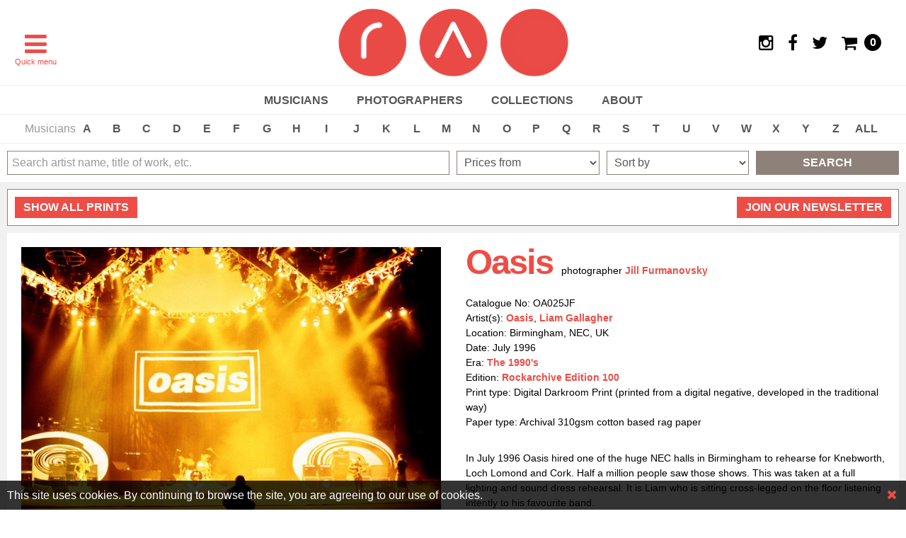

--- FILE ---
content_type: text/html; charset=utf-8
request_url: https://www.rockarchive.com/prints/o/oasis-oa025jf
body_size: 13856
content:

<!DOCTYPE html>
<html lang="en">
<head>
        <!-- Google Tag Manager -->
        <script>(function(w,d,s,l,i){w[l]=w[l]||[];w[l].push({'gtm.start':
        new Date().getTime(),event:'gtm.js'});var f=d.getElementsByTagName(s)[0],
        j=d.createElement(s),dl=l!='dataLayer'?'&l='+l:'';j.async=true;j.src=
        'https://www.googletagmanager.com/gtm.js?id='+i+dl;f.parentNode.insertBefore(j,f);
        })(window,document,'script','dataLayer','GTM-M25VP3Q');</script>
        <!-- End Google Tag Manager -->
        <!-- Global site tag (gtag.js) - Google Ads: 10776350248 -->
        <script async src="https://www.googletagmanager.com/gtag/js?id=AW-10776350248"></script>
        <script>window.dataLayer = window.dataLayer || []; function gtag() { dataLayer.push(arguments); } gtag('js', new Date()); gtag('config', 'AW-10776350248');</script>

    <meta charset="utf-8" />
    <meta name="theme-color" content="#ea4b46">
    <meta name="generator" content="Creative Suspects - creativesuspects.com - Umbraco">
    <meta name="application-name" content="Rockarchive" />
    <meta name="apple-mobile-web-app-capable" content="yes">
    <meta http-equiv="X-UA-Compatible" content="IE=Edge" />
    <meta name="viewport" content="width=device-width, initial-scale=1" />

    <link rel="shortcut icon" type="image/x-icon" href="/favicon.ico">
    <link rel="apple-touch-icon" href="/apple-touch-icon.png">
    <meta name="msapplication-square70x70logo" content="/tiny.png" />
    <meta name="msapplication-square150x150logo" content="/square.png" />
    <meta name="msapplication-wide310x150logo" content="/wide.png" />
    <meta name="msapplication-square310x310logo" content="/large.png" />

    <title>Oasis | Liam Gallagher | NEC, 1996 Print | Jill Furmanovsky Photo</title>
    <meta name="description" content="Jill Furmanovsky photograph of Liam Gallagher in the NEC during sound check for upcoming Oasis gigs. Limited edition photos, prints &amp; images for sale." />
    <meta property="og:type" content="website">
    <meta property="og:site_name" content="Rockarchive">
    <meta property="og:title" content="Oasis | Liam Gallagher | NEC, 1996 Print | Jill Furmanovsky Photo">
    <meta property="og:description" content="Jill Furmanovsky photograph of Liam Gallagher in the NEC during sound check for upcoming Oasis gigs. Limited edition photos, prints &amp; images for sale.">
    <meta property="og:url" content="https://www.rockarchive.com/prints/o/oasis-oa025jf">

    <!-- HTML5 shim and Respond.js for IE8 support of HTML5 elements and media queries -->
    <!--[if lt IE 9]>
        <script src="https://oss.maxcdn.com/html5shiv/3.7.2/html5shiv.min.js"></script>
        <script src="https://oss.maxcdn.com/respond/1.4.2/respond.min.js"></script>
    <![endif]-->

    <link href="/styles/uikit?v=LotuvRNcN0QH2EYre0RNfpXvhBlinGlbDW5PaAjbwqY1" rel="stylesheet"/>

    <link href="/styles/main?v=Cc4QroniMViDVwPbmEVKYylzVgO435HOeaLHk-FjUJ81" rel="stylesheet"/>


    <script type="text/javascript">
        var _storeId = 1;
    </script>

    
</head>
<body class="bd-print">
        <!-- Google Tag Manager (noscript) -->
        <noscript><iframe src="https://www.googletagmanager.com/ns.html?id=GTM-M25VP3Q"
        height="0" width="0" style="display:none;visibility:hidden"></iframe></noscript>
        <!-- End Google Tag Manager (noscript) -->

    <!-- Off-canvas sidebar -->
    <div id="mobile-navbar" class="uk-offcanvas tm-mobile-navbar">
        <div class="uk-offcanvas-bar">
            <ul class="uk-nav uk-nav-offcanvas uk-nav-parent-icon" data-uk-nav>
                <li><a href="/"><i class="uk-icon-home"></i> Home</a></li>
                <li class="uk-parent">
                    <a href="#">Musicians</a>
                    <ul class="uk-nav-sub">
                        <li><a href="/artists">All musicians</a></li>
                        <li><a href="/collections/new-arrivals">New arrivals</a></li>
                        <li><a href="/genres">Music genres</a></li>
                        <li><a href="/music-eras">Music eras</a></li>
                    </ul>
                </li>
                <li class="uk-parent">
                    <a href="#">Photographers</a>
                    <ul class="uk-nav-sub">
                        <li><a href="/photographers">All photographers</a></li>
                        <li><a href="/photographers?filter=featured">Featured photographers</a></li>
                        <li><a href="/photographers?filter=graphic">Graphic artists</a></li>
                    </ul>
                </li>
                <li class="uk-parent">
                    <a href="#">Collections</a>
                    <ul class="uk-nav-sub">
                        <li><a href="/all-collections">All collections</a></li>
                        <li><a href="/all-collections?filter=exhibitions">Exhibitions</a></li>
                        <li><a href="/all-collections?filter=featured-galleries">Featured galleries</a></li>
                        <li><a href="/all-collections/album-covers">Album covers</a></li>
                        <li><a href="/all-collections/darkroom-prints">Darkroom prints</a></li>
                        <li><a href="/all-collections?filter=curated-editions">Curated editions</a></li>
                    </ul>
                </li>
                <li class="uk-parent">
                    <a href="#">Online Exhibitions</a>
                    <ul class="uk-nav-sub">
                                <li><a href="/exhibitions/online-exhibition-icon-collection">Online Exhibition: ICON Collection</a></li>
                                <li><a href="/exhibitions/online-exhibition-the-art-of-the-record">Online Exhibition: The Art of the Record</a></li>
                                <li><a href="/exhibitions/online-exhibiton-jill-furmanovsky-rhapsody-in-black">Online Exhibiton: Jill Furmanovsky - Rhapsody in Black</a></li>

                    </ul>
                </li>
                <li class="uk-parent">
                    <a href="#">Gift shop</a>
                    <ul class="uk-nav-sub">
                        <li><a href="/gift-shop">All gift shop items</a></li>
                        <li><a href="/gift-shop/books">Books</a></li>
                        
                        
                        <li><a href="/gift-shop/postcards-and-cards">Postcards &amp; Cards</a></li>
                        <li><a href="/gift-shop/framed-prints">Framed prints</a></li>
                        
                        
                    </ul>
                </li>
                <li class="uk-nav-divider"></li>
                <li><a href="/news">News</a></li>
                <li><a href="/videos">Videos</a></li>
                <li class="uk-parent">
                    <a href="#">Our prints</a>
                    <ul class="uk-nav-sub">
                        <li><a href="/search?p=0,150">Prints from £0 to £150</a></li>
                        <li><a href="/search?p=151,250">Prints from £151 to £250</a></li>
                        <li><a href="/search?p=251,500">Prints from £251 to £500</a></li>
                        <li><a href="/search?p=501,1000">Prints from £501 to £1,000</a></li>
                        <li><a href="/search?p=1001,50000">Prints from £1,001 and up</a></li>
                        <li><a href="/print-types">Print types</a></li>
                        <li><a href="/editions">Editions</a></li>
                        <li><a href="/framing">Framing</a></li>
                    </ul>
                </li>
                <li class="uk-parent">
                    <a href="#">Galleries</a>
                    <ul class="uk-nav-sub">
                        <li><a href="/rockarchive-amsterdam">Rockarchive Amsterdam</a></li>
                        <li><a href="/stockists">Stockists</a></li>
                    </ul>
                </li>
                <li><a href="/the-history-of-music-photography">History of Music Photography</a></li>
                <li><a href="/about-rockarchive">About</a></li>
                <li><a href="/faq">FAQ</a></li>
                <li><a href="/contact">Contact</a></li>
                <li><a href="/privacy-policy">Privacy policy</a></li>
                <li><a href="/terms-and-conditions">Terms &amp; Conditions</a></li>
            </ul>
        </div>
    </div>

    <!-- Sticky header -->
    <div class="tm-sticky-header">
        <div data-uk-sticky="{top:-300, animation: 'uk-animation-slide-top'}">

            <!-- Header -->
            <header class="tm-header">
    <div class="tm-padded">
        <div class="tm-header-menu-button">
            <a href="#mobile-navbar" id="tm-menu-button" class="uk-navbar-toggle uk-padding-remove" data-uk-offcanvas></a>
            <div class="uk-hidden-medium uk-hidden-small">Quick menu</div>
        </div>
        <div class="tm-header-logo uk-text-center">
            <a href="/"><img src="/img/logo.png" alt="Rockarchive" /></a>
        </div>
        <div class="tm-header-icons">
            <ul>
                    <li class="uk-hidden-small"><a href="https://www.instagram.com/rockarchive/" target="_blank"><i class="uk-icon-instagram"></i></a></li>
                                    <li class="uk-hidden-small"><a href="https://www.facebook.com/rockarchive" target="_blank"><i class="uk-icon-facebook"></i></a></li>
                                    <li class="uk-hidden-small"><a href="https://twitter.com/Rockarchive" target="_blank"><i class="uk-icon-twitter"></i></a></li>
                <li>
                    <div id="minicart">
                        <a href="/cart">
                            <i class="uk-icon-shopping-cart"></i>
                            <span class="tm-quantity tm-empty">0</span>
                        </a>
                    </div>
                </li>
            </ul>
        </div>
    </div>
</header>

            <!-- Main navigation -->
            <nav id="main-navbar" class="tm-main-navbar uk-hidden-small">
        <ul class="uk-clearfix">
            <li class="uk-parent tm-color-artist" data-uk-dropdown="">
                <a href="/artists">Musicians</a>
                <div class="uk-dropdown uk-dropdown-navbar uk-dropdown-small">
                    <ul class="uk-nav uk-nav-dropdown">
                        <li><a href="/artists">All musicians</a></li>
                        <li><a href="/collections/new-arrivals">New arrivals</a></li>
                        <li><a href="/genres">Music genres</a></li>
                        <li><a href="/music-eras">Music eras</a></li>
                    </ul>
                </div>
            </li>
            <li class="uk-parent tm-color-artist" data-uk-dropdown="">
                <a href="/photographers">Photographers</a>
                <div class="uk-dropdown uk-dropdown-navbar uk-dropdown-small">
                    <ul class="uk-nav uk-nav-dropdown">
                        <li><a href="/photographers">All photographers</a></li>
                        <li><a href="/photographers?filter=featured">Featured photographers</a></li>
                        <li><a href="/photographers?filter=graphic">Graphic artists</a></li>
                    </ul>
                </div>
            </li>
            <li class="uk-parent tm-color-artist" data-uk-dropdown="">
                <a href="/all-collections">Collections</a>
                <div class="uk-dropdown uk-dropdown-navbar uk-dropdown-small">
                    <ul class="uk-nav uk-nav-dropdown">
                        <li><a href="/all-collections">All collections</a></li>
                        <li><a href="/all-collections?filter=exhibitions">Exhibitions</a></li>
                        <li><a href="/all-collections?filter=featured-galleries">Featured galleries</a></li>
                        <li><a href="/all-collections/album-covers">Album covers</a></li>
                        <li><a href="/all-collections/darkroom-prints">Darkroom prints</a></li>
                        <li><a href="/all-collections?filter=curated-editions">Curated editions</a></li>
                    </ul>
                </div>
            </li>
            <li class="uk-parent tm-color-artist">
                <a href="/about-rockarchive">About</a>
            </li>
        </ul>
    </nav>

        </div>
    </div>

    <!-- A-Z bar -->
    <div class="tm-main-azbar uk-clearfix uk-position-relative">
        <div class="tm-padded js-azbar">
            <ul class="uk-clearfix">
                <li class="tm-main-azbar-label">Musicians</li>

                    <li class=""><a href="/artists/a">A</a></li>
                    <li class=""><a href="/artists/b">B</a></li>
                    <li class=""><a href="/artists/c">C</a></li>
                    <li class=""><a href="/artists/d">D</a></li>
                    <li class=""><a href="/artists/e">E</a></li>
                    <li class=""><a href="/artists/f">F</a></li>
                    <li class=""><a href="/artists/g">G</a></li>
                    <li class=""><a href="/artists/h">H</a></li>
                    <li class=""><a href="/artists/i">I</a></li>
                    <li class=""><a href="/artists/j">J</a></li>
                    <li class=""><a href="/artists/k">K</a></li>
                    <li class=""><a href="/artists/l">L</a></li>
                    <li class=""><a href="/artists/m">M</a></li>
                    <li class=""><a href="/artists/n">N</a></li>
                    <li class=""><a href="/artists/o">O</a></li>
                    <li class=""><a href="/artists/p">P</a></li>
                    <li class=""><a href="/artists/q">Q</a></li>
                    <li class=""><a href="/artists/r">R</a></li>
                    <li class=""><a href="/artists/s">S</a></li>
                    <li class=""><a href="/artists/t">T</a></li>
                    <li class=""><a href="/artists/u">U</a></li>
                    <li class=""><a href="/artists/v">V</a></li>
                    <li class=""><a href="/artists/w">W</a></li>
                    <li class=""><a href="/artists/x">X</a></li>
                    <li class=""><a href="/artists/y">Y</a></li>
                    <li class=""><a href="/artists/z">Z</a></li>

                <li class=""><a href="/artists">ALL</a></li>
            </ul>
        </div>
        <div class="tm-main-azbar-more js-azbar-scroll"><i class="uk-icon-chevron-right"></i></div>
    </div>

    <!-- Masthead -->

    <!-- Search bar -->
    <div class="tm-main-search">
        <div class="tm-padded-small">
            <form class="uk-form" id="form-search" action="/search" method="post">
                <div class="uk-grid uk-grid-small" data-uk-grid-margin="">
                    <div class="uk-width-medium-3-6 uk-width-2-3">
                        <input type="text" class="uk-width-1-1" id="searchKeywords" placeholder="Search artist name, title of work, etc." />
                    </div>
                    <div class="uk-width-medium-1-6 uk-hidden-small">
                        <select class="uk-width-1-1" id="searchPrice">
                            <option value="">Prices from</option>
                            <option value="0,150" >£0 - £150</option>
                            <option value="151,250" >£151 - £250</option>
                            <option value="251,500" >£251 - £500</option>
                            <option value="501,1000" >£501 - £1,000</option>
                            <option value="1000,50000" >Over £1,000</option>
                        </select>
                    </div>
                    <div class="uk-width-medium-1-6 uk-hidden-small">
                        <select class="uk-width-1-1" id="searchSort">
                            <option value="">Sort by</option>
                            <option value="date" >New arrivals</option>
                            <option value="price" >Price (low to high)</option>
                            <option value="alphabetically" >Alphabetically</option>
                        </select>
                    </div>
                    <div class="uk-width-medium-1-6 uk-width-1-3">
                        <a class="btn btn-search" id="searchButton">Search</a>
                    </div>
                </div>
            </form>
        </div>
    </div>

    <!-- Main content -->
    

<div class="tm-print uk-margin-small-top">
    <div class="tm-padded-small">
        
        <div class="tm-item-header uk-margin-bottom">
            <div class="tm-item-header-text">
                <a href="/prints" class="uk-button"><span class="uk-hidden-small">Show </span>all prints</a>
            </div>

            


            <div class="tm-newsletter">
                <a href="/newsletter" class="uk-button">Join our newsletter</a>
            </div>
        </div>

        
    <div class="tm-print-details" itemscope itemtype="https://schema.org/Photograph">
        <meta itemprop="name" content="Oasis" />
        <div class="uk-grid uk-grid-width-large-1-2" data-uk-grid-margin="">
            <div>
                    <div class="uk-position-relative">
                        <meta itemprop="thumbnailUrl" content="https://www.rockarchive.com/media/1410/oasis-oa025jf.jpg?crop=0.25235555555555556,0,0.079644444444444434,0&amp;cropmode=percentage&amp;width=800&amp;height=800&amp;rnd=132809416050000000&amp;overlay=watermark.png&amp;overlay.size=230,20&amp;overlay.position=0,780" />
                        <img itemprop="image" src="/media/1410/oasis-oa025jf.jpg?width=800&amp;height=534&amp;mode=stretch&amp;overlay=watermark.png&amp;overlay.size=230,20&amp;overlay.position=0,514" alt="Liam Gallagher sitting cross-legged looking at a yellow coloured stage during Oasis&#39;s Knebworth rehearsals at the NEC in 1996" />

                        
                    </div>
            </div>
            <div>
                <h1>Oasis <span>photographer <a class="tm-print-info-artist" href="/photographers/jill-furmanovsky">Jill Furmanovsky</a></span></h1>

                <div class="tm-print-info">
                    <span class="tm-print-info-option">Catalogue No: OA025JF</span>
                    <span class="tm-print-info-option">
                        Artist(s):
                            <a href="/artists/o/oasis">Oasis</a>,                             <a href="/artists/l/liam-gallagher">Liam Gallagher</a>                    </span>
                    <span class="tm-print-info-option" itemprop="contentLocation" itemscope itemtype="https://schema.org/Place">Location: <span itemprop="name">Birmingham, NEC, UK</span></span>
                    <meta itemprop="dateCreated" content="">
                    <span class="tm-print-info-option">Date: July 1996</span>
                        <span class="tm-print-info-option">Era: <a href="/music-eras/the-1990s">The 1990&#39;s</a></span>
                                            <span class="tm-print-info-option">Edition: <a href="/all-collections/rockarchive-edition-100">Rockarchive Edition 100</a></span>
                                            <span class="tm-print-info-option">Print type: Digital Darkroom Print (printed from a digital negative, developed in the traditional way)</span>
                                            <span class="tm-print-info-option">Paper type: Archival 310gsm cotton based rag paper</span>
                </div>

                <div class="tm-show-details-text" itemprop="text">
                    <p>In July 1996 Oasis hired one of the huge NEC halls in Birmingham to rehearse for Knebworth, Loch Lomond and Cork. Half a million people saw those shows. This was taken at a full lighting and sound dress rehearsal. It is Liam who is sitting cross-legged on the floor listening intently to his favourite band.</p>
                </div>

                    <div class="tm-print-prices uk-margin-top">
                        <table>
                            <thead>
                                <tr>
                                    <th>Size</th>
                                    <th>Price</th>
                                    <th></th>
                                </tr>
                                <tr>
                                    <td><hr class="uk-margin-remove" /></td>
                                    <td><hr class="uk-margin-remove" /></td>
                                    <td><hr class="uk-margin-remove" /></td>
                                </tr>
                            </thead>
                            <tbody>
                                    <tr itemprop="offers" itemscope itemtype="https://schema.org/Offer">
                                        <td class="tm-print-size">
                                            <meta itemprop="name" content="Oasis by Jill Furmanovsky - A3 (29.7 x 42.0cm)" />
                                            A3 (29.7 x 42.0cm)
                                        </td>
                                        <td>
                                            <meta itemprop="priceCurrency" content="GBP" />
                                            <meta itemprop="price" content="375.00" />
                                            &#163;375.00
                                        </td>
                                        <td>
                                            <form class="uk-form ajaxForm" method="post" action="/base/TC/FormPost.aspx" data-product-id="2500/e7ac68f6-182f-40d6-95e1-b03262f97b73">
                                                <input type="hidden" name="AddOrUpdateOrderLine" value="productIdentifier, quantity" />
                                                <input type="hidden" name="storeId" value="1" />
                                                <input type="hidden" name="productIdentifier" value="2500/e7ac68f6-182f-40d6-95e1-b03262f97b73" />
                                                <input type="hidden" name="overwriteQuantity" value="true" />
                                                <input type="text" name="quantity" value="1" class="uk-form-width-mini uk-text-center" />
                                                <button type="submit" class="uk-button">
                                                    <i class="uk-icon-shopping-cart"></i>
                                                    <i class="uk-icon-circle-o-notch uk-icon-spin"></i>
                                                    <span>&nbsp;Add to cart</span>
                                                </button>
                                            </form>
                                        </td>
                                    </tr>
                                    <tr itemprop="offers" itemscope itemtype="https://schema.org/Offer">
                                        <td class="tm-print-size">
                                            <meta itemprop="name" content="Oasis by Jill Furmanovsky - A2 (42.0 x 59.4cm)" />
                                            A2 (42.0 x 59.4cm)
                                        </td>
                                        <td>
                                            <meta itemprop="priceCurrency" content="GBP" />
                                            <meta itemprop="price" content="495.00" />
                                            &#163;495.00
                                        </td>
                                        <td>
                                            <form class="uk-form ajaxForm" method="post" action="/base/TC/FormPost.aspx" data-product-id="2500/d79dd3f1-a178-4bf8-bd92-8e4baa2c7e59">
                                                <input type="hidden" name="AddOrUpdateOrderLine" value="productIdentifier, quantity" />
                                                <input type="hidden" name="storeId" value="1" />
                                                <input type="hidden" name="productIdentifier" value="2500/d79dd3f1-a178-4bf8-bd92-8e4baa2c7e59" />
                                                <input type="hidden" name="overwriteQuantity" value="true" />
                                                <input type="text" name="quantity" value="1" class="uk-form-width-mini uk-text-center" />
                                                <button type="submit" class="uk-button">
                                                    <i class="uk-icon-shopping-cart"></i>
                                                    <i class="uk-icon-circle-o-notch uk-icon-spin"></i>
                                                    <span>&nbsp;Add to cart</span>
                                                </button>
                                            </form>
                                        </td>
                                    </tr>
                                    <tr itemprop="offers" itemscope itemtype="https://schema.org/Offer">
                                        <td class="tm-print-size">
                                            <meta itemprop="name" content="Oasis by Jill Furmanovsky - A1 (59.4 x 84.1cm)" />
                                            A1 (59.4 x 84.1cm)
                                        </td>
                                        <td>
                                            <meta itemprop="priceCurrency" content="GBP" />
                                            <meta itemprop="price" content="795.00" />
                                            &#163;795.00
                                        </td>
                                        <td>
                                            <form class="uk-form ajaxForm" method="post" action="/base/TC/FormPost.aspx" data-product-id="2500/fd91a4eb-a583-487e-885d-4d330d45d010">
                                                <input type="hidden" name="AddOrUpdateOrderLine" value="productIdentifier, quantity" />
                                                <input type="hidden" name="storeId" value="1" />
                                                <input type="hidden" name="productIdentifier" value="2500/fd91a4eb-a583-487e-885d-4d330d45d010" />
                                                <input type="hidden" name="overwriteQuantity" value="true" />
                                                <input type="text" name="quantity" value="1" class="uk-form-width-mini uk-text-center" />
                                                <button type="submit" class="uk-button">
                                                    <i class="uk-icon-shopping-cart"></i>
                                                    <i class="uk-icon-circle-o-notch uk-icon-spin"></i>
                                                    <span>&nbsp;Add to cart</span>
                                                </button>
                                            </form>
                                        </td>
                                    </tr>
                                    <tr itemprop="offers" itemscope itemtype="https://schema.org/Offer">
                                        <td class="tm-print-size">
                                            <meta itemprop="name" content="Oasis by Jill Furmanovsky - A0 (84.1 x 118.9cm)" />
                                            A0 (84.1 x 118.9cm)
                                        </td>
                                        <td>
                                            <meta itemprop="priceCurrency" content="GBP" />
                                            <meta itemprop="price" content="1500.00" />
                                            &#163;1,500.00
                                        </td>
                                        <td>
                                            <form class="uk-form ajaxForm" method="post" action="/base/TC/FormPost.aspx" data-product-id="2500/72a19462-7f0f-4fd2-b864-aaaefc7a23be">
                                                <input type="hidden" name="AddOrUpdateOrderLine" value="productIdentifier, quantity" />
                                                <input type="hidden" name="storeId" value="1" />
                                                <input type="hidden" name="productIdentifier" value="2500/72a19462-7f0f-4fd2-b864-aaaefc7a23be" />
                                                <input type="hidden" name="overwriteQuantity" value="true" />
                                                <input type="text" name="quantity" value="1" class="uk-form-width-mini uk-text-center" />
                                                <button type="submit" class="uk-button">
                                                    <i class="uk-icon-shopping-cart"></i>
                                                    <i class="uk-icon-circle-o-notch uk-icon-spin"></i>
                                                    <span>&nbsp;Add to cart</span>
                                                </button>
                                            </form>
                                        </td>
                                    </tr>
                            </tbody>
                        </table>
                    </div>
                    <div class="uk-margin-small-top uk-text-small uk-text-muted">Please note prices exclude VAT. All EU, USA and other non-UK countries will be charged the above prices at checkout. 20% VAT will be applied at checkout to UK purchases only.</div>

                
    <div class="tm-print-extra uk-margin-top">
        <ul class="uk-tab" data-uk-switcher="{ connect: '#tab-extra', animation: 'fade' }">
            <li></li>
            <li><a href="#" class="uk-margin-remove"><span class="uk-hidden-small">Print details +</span><span class="uk-visible-small">Details</span></a></li>
            <li><a href="#"><span class="uk-hidden-small">Delivery +</span><span class="uk-visible-small">Delivery</span></a></li>
            <li><a href="#"><span class="uk-hidden-small">VAT +</span><span class="uk-visible-small">VAT</span></a></li>
            <li><a href="#"><span class="uk-hidden-small">Framing +</span><span class="uk-visible-small">Framing</span></a></li>
        </ul>
        <ul id="tab-extra" class="uk-switcher uk-margin">
            <li></li>
            <li>
                    <h3>Print type</h3>
<p><span>A digital black and white darkroom print  printed from a digital computer file and is a form of a digital c-type print. The difference being that the machine has been specifically adapted and profiled to print onto designated black and white fibre/resin paper, thus giving the richness of monotone grades and very deep blacks. </span><span>A machine exposes the photo sensitive paper with lasers, then, the paper is developed and fixed in traditional chemicals.</span></p>                                    <h3>Paper type</h3>
<p>This <span>g</span><span>iclée</span> print will be produced on archival 310gsm cotton based rag paper. Photo Rag paper is the most popular choices amongst professional printers as it produces high quality fine art prints with excellent clarity and depth.  </p>                <h3>'A series' print paper sizes</h3>
<p>Our prints are available in a variety of sizes. Please see below for specific measurements for the 'A series' of paper sizes.</p>
<p>A3 (11.7" x 16.5" inches) (29.7 cm x 42.0 cm)<br />A2 (16.5" x 23.4" inches) (42.0 cm x 59.4 cm)<br />A1 (23.4" x 33.1" inches) (59.4 cm x 84.1 cm)<br />A0 (33.1" x 46.8" inches) (84.1 cm x 118.9 cm)</p>
<p>Please note all our sizes refer to the paper size of the print produced not the image size unless otherwise stated.</p>            </li>
            <li><h3>Delivery</h3>
<p>Delivery charges are added during the checkout process and calculated on a 'by country' basis.</p>
<p>We aim to dispatch all our prints as soon as possible. If we have the requested print in stock we will arrange to post within a few days. However, in some cases we may require a photographer to sign or send us a print, it will take a little longer to be delivered. In these instances we will notify the customer of when they are likely to receive a print.</p>
<p>It you have any queries regarding delivery charges or need a print delivered by a specific date, please let us know and we will do our best to sort this out.</p></li>
            <li><h3>VAT</h3>
<p><span><strong>VAT (Value Added Tax)</strong> is a tax added to prints and other goods that are delivered to the UK.  </span></p>
<p><span>Prints delivered to countries <strong>outside of the UK do not have VAT charged</strong> to them. </span></p>
<p><span>Our prices are displayed excluding VAT, so for orders outside of the UK the price shown is the price that will be charged. For UK orders VAT is added during checkout.</span></p>
<p><span>The current UK rate of VAT is 20%. Import charges may apply to orders delivered outside of the EU. Books are exempt from being charged VAT. </span></p>
<p><span>If you have any queries regading VAT please email info@rockarchive.com</span></p></li>
            <li><h3>Framing</h3>
<p>A great print deserves a great frame. At Rockarchive we would be delighted to advise you on how best to select the right frame for your print. Please just let us know when you place your order or contact us once you have received your print and we will discuss the various options with you.<br /><br />If you live in London we can arrange to get your print framed for you. Once the print is framed you can either collect it from our London Rockarchive Studio, in Kentish Town or we can arrange for it to be delivered to your London address (at an extra charge).<br /><br />If you live elsewhere in the UK, we can arrange to get smaller sized prints framed and shipped to you. However due to postage regulations acrylic (eg perspex) rather than glass needs to be used in the frame. <br /><br />If you live outside of the UK, we are sorry we are unable to ship framed prints to you.<br /><br />For all framing enquiries please contact us at <a rel="noopener" href="mailto:info@rockarchive.com" target="_blank" title="Rockarchive Framing Enquiry">info@rockarchive.com</a> or call us on +44 (0) 20 7267 4716</p></li>
        </ul>
    </div>

            </div>
        </div>
    </div>

    </div>
</div>
<!-- Listing -->
<div class="tm-listing uk-margin-small-top">
    <hr class="tm-listing-line"/>

            <div class="tm-padded-small">
                <div class="tm-listing-header">
                    <h2>Featured Prints</h2>
                </div>
            </div>
                <div class="tm-padded-small uk-margin-small-bottom">
                    <div class="uk-grid uk-grid-small uk-grid-match uk-grid-width-xlarge-1-6 uk-grid-width-large-1-4 uk-grid-width-medium-1-3 uk-grid-width-1-2" data-uk-grid-margin="">
                            <div>
                                <a href="/prints/n/nick-cave-nc001cufa" class="tm-listing-item tm-has-label uk-overlay uk-overlay-hover tm-has-price">
                                    <div class="thumbnail">
                                            <img src="/media/5074/nick-cave-nc001cufa-arms-folded-wearing-short-sleeved-check-shirt.jpg?crop=0,0.002601908065915108,0,0&amp;cropmode=percentage&amp;width=480&amp;height=480&amp;rnd=133776259240000000" alt="A limited edition print of Nick Cave stood in Elektra Records, Los Angeles in 1991." />
                                    </div>
                                    <div class="description">
                                            <h3>Nick Cave</h3>

                                            <p>Nick Cave captured during a photo shoot for Elektra Records in Los Angeles in August 1991.</p>
                                    </div>
                                        <div class="price">Prices from &#163;595.00</div>
                                    <div class="label"><span>print</span></div>
                                </a>
                            </div>
                            <div>
                                <a href="/prints/k/keith-moon-moon004jdma" class="tm-listing-item tm-has-label uk-overlay uk-overlay-hover tm-has-price">
                                    <div class="thumbnail">
                                            <img src="/media/1310/keith-moon-moon004jdma.jpg?crop=0.07400000000000001,0,0.25999999999999995,0&amp;cropmode=percentage&amp;width=480&amp;height=480&amp;rnd=131170310970000000" alt="Keith Moon (MOON004JDMA)" />
                                    </div>
                                    <div class="description">
                                            <h3>Keith Moon</h3>

                                            <p>Keith Moon with Oliver Reed on the set of Tommy in early 1974. </p>
                                    </div>
                                        <div class="price">Prices from &#163;295.00</div>
                                    <div class="label"><span>print</span></div>
                                </a>
                            </div>
                            <div>
                                <a href="/prints/r/thom-yorke-ty001kw" class="tm-listing-item tm-has-label uk-overlay uk-overlay-hover tm-has-price">
                                    <div class="thumbnail">
                                            <img src="/media/4742/thom-yorke-ty001kwe.jpg?crop=0,0.301606615182141,0.13957934990439772,0&amp;cropmode=percentage&amp;width=480&amp;height=480&amp;rnd=133328734570000000" alt="Thom Yorke photographed for Mojo Magazine by Kevin Westenberg in 2006" />
                                    </div>
                                    <div class="description">
                                            <h3>Thom Yorke</h3>

                                            <p>Thom Yorke photographed by Kevin Westenberg during a press shoot for his first solo album &#39;The Eraser&#39; for Mojo Magazine in 2006</p>
                                    </div>
                                        <div class="price">Prices from &#163;1,950.00</div>
                                    <div class="label"><span>print</span></div>
                                </a>
                            </div>
                            <div>
                                <a href="/prints/n/nirvana-nv001cufa" class="tm-listing-item tm-has-label uk-overlay uk-overlay-hover tm-has-price">
                                    <div class="thumbnail">
                                            <img src="/media/5075/nirvana-nv001cufa-sat-on-floor.jpg?anchor=center&amp;mode=crop&amp;width=480&amp;height=480&amp;rnd=133776251070000000" alt="A limited edition print of Nirvana sat on the floor in a Seattle alley in 1991." />
                                    </div>
                                    <div class="description">
                                            <h3>Nirvana</h3>

                                            <p>Nirvana sat in a back alley in Seattle in March 1991. Photograph by Chris Cuffaro.</p>
                                    </div>
                                        <div class="price">Prices from &#163;595.00</div>
                                    <div class="label"><span>print</span></div>
                                </a>
                            </div>
                            <div>
                                <a href="/prints/d/david-bowie-db012tepa" class="tm-listing-item tm-has-label uk-overlay uk-overlay-hover tm-has-price">
                                    <div class="thumbnail">
                                            <img src="/media/4198/david-bowie-db012tepa.jpg?crop=0.11965811965811966,0.16632017292913595,0.11111111111111111,0.23967923307026998&amp;cropmode=percentage&amp;width=480&amp;height=480&amp;rnd=132766512630000000" alt="David Bowie (DB012TEPA)" />
                                    </div>
                                    <div class="description">
                                            <h3>David Bowie</h3>

                                            <p>Multi-coloured quad version Terry Pastor&#39;s back cover artwork for David Bowie&#39;s The Rise &amp; Fall of Ziggy Stardust &amp; The Spiders from Mars&#39;</p>
                                    </div>
                                        <div class="price">Prices from &#163;1,000.00</div>
                                    <div class="label"><span>print</span></div>
                                </a>
                            </div>
                            <div>
                                <a href="/prints/r/rolling-stones-the-rs004ps" class="tm-listing-item tm-has-label uk-overlay uk-overlay-hover tm-has-price">
                                    <div class="thumbnail">
                                            <img src="/media/1511/the-rolling-stones-rs004ps.jpg?crop=0,0.075385119632907241,0,0.187151753523435&amp;cropmode=percentage&amp;width=480&amp;height=480&amp;rnd=131175018410000000" alt="Rolling Stones, The (RS004PS)" />
                                    </div>
                                    <div class="description">
                                            <h3>The Rolling Stones</h3>

                                            <p>I heard The Rolling Stones were doing a gig at the Roundhouse. I didn’t have ticket or pass. Waving my camera I blagged my way in </p>
                                    </div>
                                        <div class="price">Prices from &#163;295.00</div>
                                    <div class="label"><span>print</span></div>
                                </a>
                            </div>
                    </div>
                </div>
            <div class="tm-padded-small">
                <div class="tm-listing-header">
                    <h2>Featured Artists</h2>
                </div>
            </div>
                <div class="tm-padded-small uk-margin-small-bottom">
                    <div class="uk-grid uk-grid-small uk-grid-match uk-grid-width-xlarge-1-6 uk-grid-width-large-1-4 uk-grid-width-medium-1-3 uk-grid-width-1-2" data-uk-grid-margin="">
                            <div>
                                <a href="/artists/c/coldplay" class="tm-listing-item tm-has-label uk-overlay uk-overlay-hover ">
                                    <div class="thumbnail">
                                            <img src="/media/1091/coldplay-cd001aw.jpg?anchor=center&amp;mode=crop&amp;width=480&amp;height=480&amp;rnd=131147879630000000" alt="Coldplay" />
                                    </div>
                                    <div class="description">
                                            <h3>Coldplay </h3>

                                            <p>Coldplay are a British rock band formed in 1996 by lead vocalist and pianist Chris Martin and lead guitarist Jonny Buckland at UCL.</p>
                                    </div>
                                    <div class="label"><span>artist</span></div>
                                </a>
                            </div>
                            <div>
                                <a href="/artists/n/nirvana" class="tm-listing-item tm-has-label uk-overlay uk-overlay-hover ">
                                    <div class="thumbnail">
                                            <img src="/media/1372/nirvana-nv002stdo.jpg?crop=0.054266666666666671,0.0000000000000001263187085796,0.28573333333333328,0&amp;cropmode=percentage&amp;width=480&amp;height=480&amp;rnd=131170396310000000" alt="Nirvana" />
                                    </div>
                                    <div class="description">
                                            <h3>Nirvana </h3>

                                            <p>Nirvana were an American rock music band formed by Kurt Cobain &amp; Krist Novoselic, they were considered the &#39;flagship band&#39; of Generation X.</p>
                                    </div>
                                    <div class="label"><span>artist</span></div>
                                </a>
                            </div>
                            <div>
                                <a href="/artists/b/bob-dylan" class="tm-listing-item tm-has-label uk-overlay uk-overlay-hover ">
                                    <div class="thumbnail">
                                            <img src="/media/1036/bob-dylan-bd002donh.jpg?crop=0.20446735395189003,0.11558021266759132,0.022336769759450172,0.34822292444152109&amp;cropmode=percentage&amp;width=480&amp;height=480&amp;rnd=131165181620000000" alt="Bob Dylan" />
                                    </div>
                                    <div class="description">
                                            <h3>Bob Dylan</h3>

                                            <p>Bob Dylan is an American singer-songwriter, artist &amp; writer. He has been influential in popular music &amp; culture for more than five decades.</p>
                                    </div>
                                    <div class="label"><span>artist</span></div>
                                </a>
                            </div>
                            <div>
                                <a href="/artists/p/patti-smith" class="tm-listing-item tm-has-label uk-overlay uk-overlay-hover ">
                                    <div class="thumbnail">
                                            <img src="/media/1424/patti-smith-ps001jf.jpg?crop=0.10978666666666666,0,0.17421333333333339,0&amp;cropmode=percentage&amp;width=480&amp;height=480&amp;rnd=131172146600000000" alt="Patti Smith" />
                                    </div>
                                    <div class="description">
                                            <h3>Patti Smith </h3>

                                            <p>Patti Smith is an American singer-songwriter, poet &amp; visual artist. Called the &quot;punk poet laureate&quot;, Smith fused rock &amp; poetry in her work.</p>
                                    </div>
                                    <div class="label"><span>artist</span></div>
                                </a>
                            </div>
                            <div>
                                <a href="/artists/w/white-stripes" class="tm-listing-item tm-has-label uk-overlay uk-overlay-hover ">
                                    <div class="thumbnail">
                                            <img src="/media/1571/white-stripes-ws001aw.jpg?crop=0.060728744939271252,0.19800929936530948,0.028340080971659919,0.0064176228276435045&amp;cropmode=percentage&amp;width=480&amp;height=480&amp;rnd=133498043050000000" alt="White Stripes" />
                                    </div>
                                    <div class="description">
                                            <h3>White Stripes</h3>

                                            <p>The White Stripes were an American rock duo who became a worldwide phenomenon with their energetic blend of blues, punk, folk &amp; country.</p>
                                    </div>
                                    <div class="label"><span>artist</span></div>
                                </a>
                            </div>
                            <div>
                                <a href="/artists/j/jimi-hendrix" class="tm-listing-item tm-has-label uk-overlay uk-overlay-hover ">
                                    <div class="thumbnail">
                                            <img src="/media/1192/jimi-hendrix-jh001rs.jpg?crop=0.13216000000000003,0,0.1598399999999999,0&amp;cropmode=percentage&amp;width=480&amp;height=480&amp;rnd=131160326600000000" alt="Jimi Hendrix" />
                                    </div>
                                    <div class="description">
                                            <h3>Jimi Hendrix</h3>

                                            <p>Jimi Hendrix was an American rock guitarist, singer, songwriter &amp; arguably the greatest instrumentalist in the history of rock music.</p>
                                    </div>
                                    <div class="label"><span>artist</span></div>
                                </a>
                            </div>
                    </div>
                </div>
            <div class="tm-padded-small">
                <div class="tm-listing-header">
                    <h2>Featured Collections</h2>
                </div>
            </div>
                <div class="tm-padded-small uk-margin-small-bottom">
                    <div class="uk-grid uk-grid-small uk-grid-match uk-grid-width-xlarge-1-6 uk-grid-width-large-1-4 uk-grid-width-medium-1-3 uk-grid-width-1-2" data-uk-grid-margin="">
                            <div>
                                <a href="/all-collections/star-star-star-new-arrivals-star-star-star" class="tm-listing-item tm-has-label uk-overlay uk-overlay-hover ">
                                    <div class="thumbnail">
                                            <img src="/media/1477/ramones-ra001dc.jpg?crop=0.19355555555555556,0,0.15644444444444439,0&amp;cropmode=percentage&amp;width=480&amp;height=480&amp;rnd=131175011760000000" alt="***New Arrivals***" />
                                    </div>
                                    <div class="description">
                                            <h3>***New Arrivals***</h3>

                                            <p>Here are the very latest prints we have added to our music photography collection. We hope you love them as much as we do.</p>
                                    </div>
                                    <div class="label"><span>collection</span></div>
                                </a>
                            </div>
                            <div>
                                <a href="/all-collections/gered-mankowitz-print-collection" class="tm-listing-item tm-has-label uk-overlay uk-overlay-hover ">
                                    <div class="thumbnail">
                                            <img src="/media/3907/rolling-stones-rs013gm.jpg?anchor=center&amp;mode=crop&amp;width=480&amp;height=480&amp;rnd=132497611410000000" alt="Gered Mankowitz Print Collection" />
                                    </div>
                                    <div class="description">
                                            <h3>Gered Mankowitz Print Collection</h3>

                                            <p>Discover our specially curated collection of limited edition prints from renowned music photographer Gered Mankowitz</p>
                                    </div>
                                    <div class="label"><span>collection</span></div>
                                </a>
                            </div>
                            <div>
                                <a href="/all-collections/jill-furmanovsky-collection" class="tm-listing-item tm-has-label uk-overlay uk-overlay-hover ">
                                    <div class="thumbnail">
                                            <img src="/media/2126/led-zeppelin-lz011jf.jpg?anchor=center&amp;mode=crop&amp;width=480&amp;height=480&amp;rnd=132360431770000000" alt="Jill Furmanovsky Collection" />
                                    </div>
                                    <div class="description">
                                            <h3>Jill Furmanovsky Collection</h3>

                                            <p>Jill Furmanovsky is one of the greatest ever rock &amp; roll photographers with a huge archive of iconic shots of the world&#39;s best music artists</p>
                                    </div>
                                    <div class="label"><span>collection</span></div>
                                </a>
                            </div>
                            <div>
                                <a href="/all-collections/markus-klinko-david-bowie-print-collection" class="tm-listing-item tm-has-label uk-overlay uk-overlay-hover ">
                                    <div class="thumbnail">
                                            <img src="/media/4585/david-bowie-db004makl-the-protector.jpg?crop=0,0,0,0.18233851185609162&amp;cropmode=percentage&amp;width=480&amp;height=480&amp;rnd=133100655010000000" alt="David Bowie photographed with a wolf taken by Markus Klinko in 2022. This image is known as The Protector" />
                                    </div>
                                    <div class="description">
                                            <h3>Markus Klinko David Bowie Print Collection</h3>

                                            <p>Stunning collection of limited edition prints of David Bowie created by award-winning photographer Markus Klinko.</p>
                                    </div>
                                    <div class="label"><span>collection</span></div>
                                </a>
                            </div>
                            <div>
                                <a href="/all-collections/graphic-art-print-collection" class="tm-listing-item tm-has-label uk-overlay uk-overlay-hover ">
                                    <div class="thumbnail">
                                            <img src="/media/2449/morgan-howell-unframed-david-bowie-rebel-rebel.jpg?crop=0.052103286577736413,0.032977994842486529,0.046111178062250846,0.29247211065210715&amp;cropmode=percentage&amp;width=480&amp;height=480&amp;rnd=131540187720000000" alt="Graphic Art Print Collection" />
                                    </div>
                                    <div class="description">
                                            <h3>Graphic Art Print Collection</h3>

                                            <p>Browse our collection of popular graphic art prints including iconic images by Storm Thorgerson and stunning work by contemporary artists.</p>
                                    </div>
                                    <div class="label"><span>collection</span></div>
                                </a>
                            </div>
                            <div>
                                <a href="/all-collections/contact-sheets-print-collection" class="tm-listing-item tm-has-label uk-overlay uk-overlay-hover ">
                                    <div class="thumbnail">
                                            <img src="/media/2880/charlie-watts-rs010jf-new.jpg?anchor=center&amp;mode=crop&amp;width=480&amp;height=480&amp;rnd=131674186910000000" alt="Contact Sheets Print Collection" />
                                    </div>
                                    <div class="description">
                                            <h3>Contact Sheets Print Collection</h3>

                                            <p>Our contact sheet print collection is a rare opportunity to look back at the hidden moments surrounding some of rocks most iconic images.</p>
                                    </div>
                                    <div class="label"><span>collection</span></div>
                                </a>
                            </div>
                    </div>
                </div>
</div>

    <!-- Footer -->
    <footer class="tm-footer">
        <div class="tm-footer-top uk-text-center">
            <a href="/" class="tm-footer-logo"><img src="/img/logo.png" alt="Rockarchive" /></a>

            <div class="tm-footer-trustpilot">
                <!-- TrustBox widget - Micro Review Count -->
                <div class="trustpilot-widget" data-locale="en-GB" data-template-id="5419b6a8b0d04a076446a9ad" data-businessunit-id="628f35448b88889ef4cb3e1e" data-style-height="24px" data-style-width="100%" data-theme="light" data-min-review-count="10" data-without-reviews-preferred-string-id="3" data-style-alignment="center">
                    <a href="https://uk.trustpilot.com/review/rockarchive.com" target="_blank" rel="noopener">Trustpilot</a>
                </div>
                <!-- End TrustBox widget -->
            </div>
        </div>
        <div class="tm-footer-bottom uk-text-center">
            <ul class="tm-footer-nav">
                <li><a href="/news">News</a></li>
                <li><a href="/videos">Videos</a></li>
                <li><a href="/about-rockarchive">About</a></li>
                <li><a href="/faq">FAQ</a></li>
                <li><a href="/contact">Contact</a></li>
                <li><a href="/privacy-policy">Privacy policy</a></li>
                <li><a href="/terms-and-conditions">Terms &amp; Conditions</a></li>
            </ul>

            <div class="tm-footer-icons">
                <ul>
                        <li class="uk-hidden-small"><a href="https://www.instagram.com/rockarchive/" target="_blank"><i class="uk-icon-instagram"></i></a></li>
                                            <li class="uk-hidden-small"><a href="https://www.facebook.com/rockarchive" target="_blank"><i class="uk-icon-facebook"></i></a></li>
                                            <li class="uk-hidden-small"><a href="https://twitter.com/Rockarchive" target="_blank"><i class="uk-icon-twitter"></i></a></li>
                    <li>
                        <div id="minicart-footer">
                            <a href="/cart">
                                <i class="uk-icon-shopping-cart"></i>
                                <span class="tm-quantity tm-empty">0</span>
                            </a>
                        </div>
                    </li>
                </ul>
            </div>
        </div>
        <div class="uk-text-center tm-footer-copy">
            &copy; 2026 Rockarchive - All rights reserved.
        </div>
    </footer>

    <!-- Scroll to top -->
    <a href="#" id="scroll-top" class="tm-scroll-top" data-uk-smooth-scroll="{offset: 0}"><i class="uk-icon-chevron-up"></i></a>

    <!-- Cookie popup -->
    <div id="cookie-popup" class="tm-cookie-popup">
            <div class="tm-cookie-text">
                This site uses cookies. By continuing to browse the site, you are agreeing to our use of cookies.
            </div>
            <div class="tm-cookie-buttons">
                <a class="uk-icon-close uk-text-large"></a>
            </div>
        </div>

    <!-- Scripts -->
    <script src="/bundles/jquery?v=N9X31oj24lli1uVFpX6uj0M2WdN7GdgMjnvYEUoIx7s1"></script>

    <script src="/bundles/uikit?v=NYylikyehG-DLF7uwEI3YzfApWAIzbIwquAS9y3XqBI1"></script>

    <script src="/bundles/plugins?v=MxZZjuNvaeEqrJ1L9HZF3OepbkRRug-WCu2tKW_74bs1"></script>

    <script src="/bundles/main?v=0x9ZrnvlC2oNgjRtEtaZJGBLl2szjx2oGjReqt_yqo81"></script>

    

    <script type="text/javascript" src="https://widget.trustpilot.com/bootstrap/v5/tp.widget.bootstrap.min.js" async></script>
</body>
</html>

--- FILE ---
content_type: text/javascript; charset=utf-8
request_url: https://www.rockarchive.com/bundles/main?v=0x9ZrnvlC2oNgjRtEtaZJGBLl2szjx2oGjReqt_yqo81
body_size: 5936
content:
eval(function(n,t,i,r,u,f){if(u=function(n){return(n<t?"":u(parseInt(n/t)))+((n=n%t)>35?String.fromCharCode(n+29):n.toString(36))},!"".replace(/^/,String)){while(i--)f[u(i)]=r[i]||u(i);r=[function(n){return f[n]}];u=function(){return"\\w+"};i=1}while(i--)r[i]&&(n=n.replace(new RegExp("\\b"+u(i)+"\\b","g"),r[i]));return n}("a(j d==='k'){b d={}}(9(){d.4h=9(2){2=5.f(2);b 4='1T',3={};3[4]='1r';3.1r=2.1r;a(j 2.7==='k'){2.7=l}c 5.e(4,3,2)};d.2V=9(2){2=5.f(2);b 4='1Y',3={};3[4]='';c 5.e(4,3,2)};d.2U=9(2){2=5.f(2);b 4='2b',3={};3[4]='';a(j 2.7==='k'){2.7=l}c 5.e(4,3,2)};d.2L=9(2){2=5.f(2);b 4='2O',3={};3[4]='1b';3.1b=2.1b;a(j 2.7==='k'){2.7=l}c 5.e(4,3,2)};d.2N=9(2){2=5.f(2);b 4='2M',3={},i=0;3[4]='W';3.W='';s(i=0;i<2.W.I;i++){b 1b=2.W[i];a(3.W.I>0){3.W+=','}3.W+=1b}a(j 2.7==='k'){2.7=l}c 5.e(4,3,2)};d.33=9(2){2=5.f(2);b 4='35',3={};3[4]='1z';3.1z=2.1z;a(j 2.7==='k'){2.7=l}c 5.e(4,3,2)};d.3g=9(2){2=5.f(2);b 4='20',3={};3[4]='D, 15, 1F, q, 1u, 1t, 1p';3.D=2.D;3.15=2.15;3.1F=2.1F;3.q='';3.1u=2.1u;3.1t=2.1t;3.1p=2.1p;s(J 1R 2.q){a(3.q.I>0){3.q+=','}3.q+=J;3[J]=2.q[J]}c 5.e(4,3,2)};d.34=9(2){2=5.f(2);b 4='2x',3={};3[4]='15';3.15=2.15;c 5.e(4,3,2)};d.3l=9(2){2=5.f(2);b 4='2A',3={};3[4]='';c 5.e(4,3,2)};d.3e=9(2){2=5.f(2);b 4='2t',3={};3[4]='q';3.q='';s(J 1R 2.q){a(3.q.I>0){3.q+=','}3.q+=J;3[J]=2.q[J]}c 5.e(4,3,2)};d.38=9(2){2=5.f(2);b 4='2y',3={};3[4]='Y';3.Y=2.Y;a(j 2.7==='k'){2.7=l}c 5.e(4,3,2)};d.37=9(2){2=5.f(2);b 4='2I',3={};3[4]='E';3.E=2.E;a(j 2.7==='k'){2.7=l}c 5.e(4,3,2)};d.2R=9(2){2=5.f(2);b 4='2z',3={};3[4]='';a(j 2.7==='k'){2.7=l}c 5.e(4,3,2)};d.3q=9(2){2=5.f(2);b 4='2J',3={};3[4]='Y';3.Y=2.Y;c 5.e(4,3,2)};d.36=9(2){2=5.f(2);b 4='2v',3={};3[4]='w';3.w=2.w;a(j 2.7==='k'){2.7=l}c 5.e(4,3,2)};d.39=9(2){2=5.f(2);b 4='1Z',3={};3[4]='';a(j 2.7==='k'){2.7=l}c 5.e(4,3,2)};d.3a=9(2){2=5.f(2);b 4='2u',3={};3[4]='';a(j 2.7==='k'){2.7=l}c 5.e(4,3,2)};d.3b=9(2){2=5.f(2);b 4='2s',3={};3[4]='';a(j 2.7==='k'){2.7=l}c 5.e(4,3,2)};d.3c=9(2){2=5.f(2);b 4='2w',3={};3[4]='w';3.w=2.w;c 5.e(4,3,2)};d.3d=9(2){2=5.f(2);b 4='2C',3={};3[4]='w';3.w=2.w;c 5.e(4,3,2)};d.3v=9(2){2=5.f(2);b 4='2B',3={};3[4]='B';3.B=2.B;a(j 2.7==='k'){2.7=l}c 5.e(4,3,2)};d.3f=9(2){2=5.f(2);b 4='2D',3={};3[4]='w';3.w=2.w;a(j 2.7==='k'){2.7=l}c 5.e(4,3,2)};d.3i=9(2){2=5.f(2);b 4='2E',3={};3[4]='';a(j 2.7==='k'){2.7=l}c 5.e(4,3,2)};d.3u=9(2){2=5.f(2);b 4='2F',3={};3[4]='';a(j 2.7==='k'){2.7=l}c 5.e(4,3,2)};d.3j=9(2){2=5.f(2);b 4='2G',3={};3[4]='B';3.B=2.B;c 5.e(4,3,2)};d.3k=9(2){2=5.f(2);b 4='2H',3={};3[4]='B';3.B=2.B;c 5.e(4,3,2)};d.3m=9(2){2=5.f(2);b 4='2q',3={};3[4]='F';3.F=2.F;a(j 2.7==='k'){2.7=l}c 5.e(4,3,2)};d.3n=9(2){2=5.f(2);b 4='2K',3={};3[4]='E';3.E=2.E;a(j 2.7==='k'){2.7=l}c 5.e(4,3,2)};d.3p=9(2){2=5.f(2);b 4='2c',3={};3[4]='';a(j 2.7==='k'){2.7=l}c 5.e(4,3,2)};d.3r=9(2){2=5.f(2);b 4='21',3={};3[4]='F';3.F=2.F;c 5.e(4,3,2)};d.3s=9(2){2=5.f(2);b 4='3t',3={};3[4]='F';3.F=2.F;a(j 2.7==='k'){2.7=l}c 5.e(4,3,2)};d.3h=9(2){2=5.f(2);b 4='23',3={};3[4]='C';3.C=2.C;a(j 2.7==='k'){2.7=l}c 5.e(4,3,2)};d.2P=9(2){2=5.f(2);b 4='22',3={};3[4]='E';3.E=2.E;a(j 2.7==='k'){2.7=l}c 5.e(4,3,2)};d.2Q=9(2){2=5.f(2);b 4='24',3={};3[4]='';a(j 2.7==='k'){2.7=l}c 5.e(4,3,2)};d.32=9(2){2=5.f(2);b 4='25',3={};3[4]='C';3.C=2.C;c 5.e(4,3,2)};d.2S=9(2){2=5.f(2);b 4='2T',3={};3[4]='C';3.C=2.C;a(j 2.7==='k'){2.7=l}c 5.e(4,3,2)};d.2W=9(2){2=5.f(2);b 4='26',3={};3[4]='';2.7=l;b N=5.e(4,3,2);b p=O(N.P.p);O('2k').2X(p);a(N.1V){2Y(N.P.1V)}16{a(2.2Z){b 2r={o:2.o?2.o:'1Q',V:2.V?2.V:'30',1f:2.31,19:2.3o};5.17(O(p),2r)}16{p[0].2l()}}};d.3K=9(2){2=5.f(2);b 4='3x',3={};3[4]='';3[4]='v';3.v=2.v;a(j 2.7==='k'){2.7=l}c 5.e(4,3,2)};d.42=9(2){2=5.f(2);b 4='43',3={};3[4]='';3[4]='v';3.v=2.v;a(j 2.7==='k'){2.7=l}c 5.e(4,3,2)};d.44=9(2){2=5.f(2);b 4='45',3={};3[4]='';3[4]='v';3.v=2.v;a(j 2.7==='k'){2.7=l}c 5.e(4,3,2)};d.46=9(2){2=5.f(2);b 4='47',3={};3[4]='';3[4]='v';3.v=2.v;a(j 2.7==='k'){2.7=l}c 5.e(4,3,2)};d.48=9(2){2=5.f(2);b 4='27',3={};3[4]='';3[4]='1n';3.1n=2.1n;a(j 2.7==='k'){2.7=l}c 5.e(4,3,2)};d.49=9(2){2=5.f(2);b 4='4a',3={};3[4]='';3[4]='D';3.D=2.D;a(j 2.7==='k'){2.7=l}c 5.e(4,3,2)};d.4b=9(2){2=5.f(2);b 4='4c',3={};3[4]='';3[4]='D';3.D=2.D;a(j 2.7==='k'){2.7=l}c 5.e(4,3,2)};d.4d=9(2){2=5.f(2);b 4='28',3={};3[4]='1s, 1G, 1K';3.1s=2.1s;3.1G=2.1G;3.1K=2.1K;a(j 2.o==='k'){2.o='1Q'}c 5.e(4,3,2)};d.1q=9(n,1g){5.1q(n,1g)};d.17=9(p){5.17(p)};b g=9(){b g=2m;g.T=[];g.e=9(4,3,2){y(['1C z M m K. Z '+4+' H 11. Q m 13 s S R. 1E 1D m 13: [3, 2]',3,2]);3=3||{};3.2j='1B';b N=1m,7=2.7,o=2.o,1k=2.1k||4e,1l=2.1l||'';3.1k=1k;3.1l=1l;a(j 7==='k'){7=1B}a(j o==='k'){o='h'}a(7){g.1e(4,3);g.1e('1y',3)}O.41({V:'2i',4g:'/4q/d/4i.4j',P:3,7:7,u:9(h,u,L){N=g.u(h,u,L,1m,2);y(['12 z M m K. Z '+4+' H 11. 29 z. Q m 1N s S R. 1H: [4k]',N])},18:9(h){g.18(h,2);y(['12 z M m K. Z '+4+' H 11. 2a 2d. Q m 1N s S R. 1H: [h]',h])},4l:l,4m:'4n/x-4s-p-4r; 4p=4o-8',o:o});c N};g.u=9(h,u,L,r,2){a(h&&h.1O){g.1L(h.1O)}g.1L(h);a(2&&2.19){2.19(h,r)}a(!2||(h&&h.1h)){b i;s(i=0;i<h.1h.I;i++){b P=h.1h[i];g.1o(P.4f,P.P,h,r)}}a(h&&h.1h){g.1o('1y',h,r)}c h};g.18=9(h,2){a(h.1U.1X('3Z\\'t 40')>-1){3y(h.1U)}a(2&&2.1f){2.1f(h)}g.1i('3z',h)};g.1L=9(A){a(A){a(A.1M){A.1M=g.1j(A.1M)}a(A.1x){A.1x=g.1j(A.1x)}a(A.1v){A.1v=g.1j(A.1v)}}};g.1j=9(1c){a(1c&&1c.1X('/1W(')===-1){c 1c}c 2o 1W(3A(1c.3B(6),10))};g.f=9(2){b 1S={};c O.3C({},1S,2)};g.1w=9(14,1P){b i=14.I;3w(i--){a(14[i]===1P){c i}}c-1};g.1q=9(n,1g){a(!g.T[n]){g.T[n]=[]}g.T[n].2h(1g)};g.1e=9(n,U,X){g.1i('3D'+n,U,X)};g.1o=9(n,U,X,1d){g.1i('3E'+n,U,X,1d)};g.1i=9(n,U,X,1d){y(['1I n '+n+' 3F 3G. Q m 13 s S R. 3H n 3I 3J 3L 3Y 3M m 3N 13:',U,X,1d]);a(g.T[n]){b i;s(i=0;i<g.T[n].I;i++){g.T[n][i](U,X,1d)}}};g.2f=['1T','1Y','2b','20','2A','2x','2t','2y','2z','2I','2J','2v','1Z','2u','2s','2w','2C','2B','2D','2E','2F','2G','2H','2K','2q','2c','21','22','23','24','25','26','27','28'];g.17=9(p,2){2=2?2:{};b 1a={u:9(h,u,L,r){a(p){y(['12 z M m K. Z '+p[0].G+' H 11. 29 z. Q m 13 s S R. 1E 1D m 2p: [h, u, L, r]',h,u,L,r])}16{y(['12 z M m K. 1I p H 1A'])}a(!2.o||2.o==='h'){g.u(h,u,L,r,1m)}a(2.19){2.19(h,u,L,r)}},18:9(h){a(p){y(['12 z M m K. Z '+p[0].G+' H 11. 2a 2d. Q m 1N s S R. 1H: [h]',h])}16{y(['12 z M m K. 1I p H 1A'])}a(2.o==='h'){g.18(h,1m)}a(2.1f){2.1f(h)}},3O:9(3,r,1a){a(3){y(['1C z M m K. Z '+3[0].G+' H 11. Q m 13 s S R. 1E 1D m 2p: [3, r, 1a]',3,r,1a])}16{y(['1C p z:','3P H 1A'])}b 1J=[],i=0;s(i=0;i<3.I;i++){b 2e=3[i],G=2e.G,2g=g.1w(g.2f,G);a(2g>-1){a(g.1w(1J,G)<0){g.1e(G,3,r);1J.2h(G)}}}g.1e('1y',3,r)},o:2.o?2.o:'h',V:2.V?2.V:'2i',P:{2j:1B}};O(p).3Q(1a)};O(9(){O('2k').3R('2l','.3S',9(){g.17(2m);c l})})};9 y(14){a(d.2n){14.3T('3U 3V 3W:');3X.2n(14)}}b 5=2o g()})();",62,277,"||settings|formData|method|tcs||async||function|if|var|return|TC|postToServer|fixSettings|TCService|json||typeof|undefined|false|the|event|dataType|form|properties|jQForm|for||success|code|countryId||teaLog|post|jsonOrder|countryRegionId|paymentMethodId|productIdentifier|onlyAllowed|shippingMethodId|name|is|length|key|server|response|to|rtnData|jQuery|data|Check|information|more|eventSubscribers|arg1|type|orderIds|arg2|currencyId|Method||used|After|objects|array|orderLineId|else|postForm|error|successfn|settingsLocal|orderId|date|arg3|fireBeforeEvent|errorfn|fn|methodsCalled|fireEvent|parseJsonDate|storeId|adminOrderId|null|price|fireAfterEvent|parentBundleIdentifier|bind|autoCreate|templateFile|bundleIdentifier|overwriteQuantity|dateOrder|arrayContains|dateModified|CartUpdated|customerId|empty|true|Before|are|These|quantity|pageId|Object|The|calledMethods|cultureName|fixDates|dateCreated|object|order|obj|text|in|defaultSettings|GetCurrentOrder|responseText|submitJavascriptFunction|Date|indexOf|RemoveCurrentOrder|GetCountries|AddOrUpdateOrderLine|SetCurrentShippingMethod|GetPaymentMethods|GetPaymentMethod|GetCurrentPaymentMethod|SetCurrentPaymentMethod|GeneratePaymentForm|FormatPrice|RenderTemplateFile|Succeeded|Error|GetCurrentFinalizedOrder|GetCurrentShippingMethod|occurred|item|allMethods|methodIndex|push|POST|isJavaScript|body|submit|this|log|new|Objects|GetShippingMethod|paymentFormSettings|GetCurrentShippingCountry|AddOrUpdateOrderProperties|GetCurrentPaymentCountry|GetCountry|SetCurrentPaymentCountry|RemoveOrderLine|GetCurrency|GetCurrentCurrency|RemoveAllOrderLines|GetCountryRegion|SetCurrentShippingCountry|GetCountryRegions|GetCurrentPaymentCountryRegion|GetCurrentShippingCountryRegion|SetCurrentPaymentCountryRegion|SetCurrentShippingCountryRegion|GetCurrencies|SetCurrentCurrency|GetShippingMethods|getOrder|GetOrders|getOrders|GetOrder|getPaymentMethods|getCurrentPaymentMethod|getCurrentCurrency|getPriceForPaymentMethod|GetPriceForPaymentMethod|getCurrentFinalizedOrder|removeCurrentOrder|generatePaymentForm|append|eval|postFormWithAjax|GET|paymentErrorfn|setCurrentPaymentMethod|getFinalizedOrdersForCustomer|removeOrderLine|GetFinalizedOrdersForCustomer|getCountry|getCurrencies|getCurrency|getCountries|getCurrentPaymentCountry|getCurrentShippingCountry|setCurrentPaymentCountry|setCurrentShippingCountry|addOrUpdateOrderProperties|getCountryRegions|addOrUpdateOrderLine|getPaymentMethod|getCurrentPaymentCountryRegion|setCurrentPaymentCountryRegion|setCurrentShippingCountryRegion|removeAllOrderLines|getShippingMethod|getShippingMethods|paymentSuccessfn|getCurrentShippingMethod|setCurrentCurrency|setCurrentShippingMethod|getPriceForShippingMethod|GetPriceForShippingMethod|getCurrentShippingCountryRegion|getCountryRegion|while|AddDiscountCode|alert|cartUpdateError|parseInt|substr|extend|before|after|was|fired|Your|hook|will|addDiscountCode|be|with|following|beforeSubmit|FormData|ajaxSubmit|on|ajaxForm|unshift|Tea|Commerce|Log|console|called|isn|licensed|ajax|removeDiscountCode|RemoveDiscountCode|addGiftCard|AddGiftCard|removeGiftCard|RemoveGiftCard|formatPrice|getPrice|GetPrice|getStock|GetStock|renderTemplateFile|_storeId|eventName|url|getCurrentOrder|FormPost|aspx|returnData|cache|contentType|application|utf|charset|base|urlencoded|www".split("|"),0,{}));jQuery(function(){var y=jQuery(".tm-cart"),c,n,h,v;if(y[0],c=jQuery(".tm-cart-basket"),c[0],n=jQuery(".tm-cart-information"),n[0]){var r=n.find("#differentShippingAddress"),s=n.find("#shippingAddressContainer"),f=n.find("#countryId"),t=n.find("[name='countryRegionId']"),e=n.find("#paymentRegion"),w=n.find("#paymentRegionContainer"),u=n.find("#countryIdShipping"),i=n.find("[name='countryRegionIdShipping']"),o=n.find("#shippingRegion"),b=n.find("#shippingRegionContainer");f.change(function(){paymentCountryId=f.find("option:selected").val();paymentCountryCode=f.find("option:selected").data("regioncode");r.is(":checked")||(u.find("option[value='"+paymentCountryId+"']").prop("selected",!0),u.change());paymentCountryCode==="US"?(t.attr("required","required"),t.removeAttr("disabled","disabled"),e.removeAttr("required","required"),e.attr("disabled","disabled"),e.val("")):(e.attr("required","required"),e.removeAttr("disabled","disabled"),t.removeAttr("required","required"),t.attr("disabled","disabled"),t.find("option[value='']").prop("selected",!0))});t.change(function(){paymentStateId=t.find("option:selected").val();r.is(":checked")||i.find("option[value='"+paymentStateId+"']").prop("selected",!0)});u.change(function(){shippingCountryId=u.find("option:selected").val();shippingCountryCode=u.find("option:selected").data("regioncode");r.is(":checked");shippingCountryCode==="US"?(i.attr("required","required"),i.removeAttr("disabled","disabled"),o.removeAttr("required","required"),o.attr("disabled","disabled"),o.val("")):(o.attr("required","required"),o.removeAttr("disabled","disabled"),i.removeAttr("required","required"),i.attr("disabled","disabled"),i.find("option[value='']").prop("selected",!0))});i.change(function(){paymentStateId=t.find("option:selected").val();r.is(":checked")||i.find("option[value='"+paymentStateId+"']").prop("selected",!0)});f.change();t.change();u.change();i.change();r.change(function(){r.is(":checked")?s.slideDown():(s.slideUp(),s.find("input[type='text']").each(function(){jQuery(this).val("")}),f.change(),t.change())});var l=n.find("#referredBy"),p=n.find("#referredByOther"),a=n.find("#referredByOtherContainer");l.change(function(){l.find(":selected").val()==="Other"?a.slideDown():(a.slideUp(),p.val(""))})}jQuery("body").on("click",".tm-cart-information button[type=submit]",function(){if(!jQuery("#acceptTermsConditions").is(":checked"))return alert("Please accept our terms and conditions"),!1});h=jQuery(".tm-cart-accept");h[0]&&(v=h.find("#acceptButton"),v.click(function(){TC.generatePaymentForm({storeId:1})}))});var cartUpdateTimeout=null,cartTimeoutStart=null,cartMinimumTimeout=1500;TC.bind("beforeAddOrUpdateOrderLine",function(n,t){t.add(jQuery("#minicart")).addClass("loading");t.add(jQuery("#minicart-footer")).addClass("loading");cartTimeoutStart=(new Date).getTime();window.clearTimeout(cartUpdateTimeout)});TC.bind("afterAddOrUpdateOrderLine",function(){UIkit.notify("<i class='uk-icon-shopping-cart'><\/i>&nbsp;&nbsp;Product has been added to cart.",{timeout:5e3})});TC.bind("afterCartUpdated",function(n,t){var u=(new Date).getTime(),r=u-cartTimeoutStart,f=r>cartMinimumTimeout?0:cartMinimumTimeout-r,i=jQuery("#minicart");miniCartFooter=jQuery("#minicart-footer");cartUpdateTimeout=window.setTimeout(function(){i.removeClass("loading");miniCartFooter.removeClass("loading");t&&t[0]&&t.removeClass("loading");n.order&&(i.find(".tm-quantity").text(n.order.totalQuantity),miniCartFooter.find(".tm-quantity").text(n.order.totalQuantity),n.order.totalQuantity>0?(i.find(".tm-quantity").removeClass("tm-empty"),miniCartFooter.find(".tm-quantity").removeClass("tm-empty")):(i.find(".tm-quantity").addClass("tm-empty"),miniCartFooter.find(".tm-quantity").addClass("tm-empty")))},f)}),function(){UIkit.on("active.uk.sticky",function(){$("#scroll-top").fadeIn()});UIkit.on("inactive.uk.sticky",function(){$("#scroll-top").fadeOut()});var n={init:function(){$("#cookie-popup").each(function(){var n=$(this),t=n.outerHeight()*-1-50;n.css({bottom:t.toString()+"px",display:"block"});n.animate({bottom:"0"},800);n.find(".tm-cookie-buttons a").click(function(i){Cookies.set("CookiePopup","1",{expires:365});n.animate({bottom:t.toString()+"px"},800,function(){n.remove()});i.preventDefault()})})}},s={init:function(){$(".tm-listing-item .description p").dotdotdot({watch:"window"})}},t={init:function(){var n=document.location.pathname+document.location.search;$("#main-navbar a").each(function(){(n.indexOf($(this).attr("href"))>-1&&$(this).text().indexOf("All")===-1||$(this).attr("href")===n)&&$(this).parent().addClass("uk-active")})}},i={init:function(){var n=document.location.pathname+document.location.search;$("#mobile-navbar a").each(function(){n.indexOf($(this).attr("href"))>-1&&($(this).closest(".uk-parent").addClass("uk-active"),($(this).text().indexOf("All")===-1||$(this).attr("href")===n)&&$(this).parent().addClass("uk-active"))})}},r={init:function(){$("#searchButton").click(function(n){var t;n.preventDefault();t=$("#searchKeywords").val().replace(/<\/?[^>]+(>|$)/g,"");$("#searchKeywords").val(t);var r=$("#searchPrice").val(),u=$("#searchSort").val(),i="/search?q="+encodeURIComponent(t).replace(/%20/g,"+");r!==""&&(i+="&p="+r);u!==""&&(i+="&s="+u);document.location=i});$("#searchKeywords").keydown(function(n){n.which===13&&(n.preventDefault(),$("#searchButton").trigger("click"))})}},u={init:function(){var n=$("#show-slideshow");if(n[0]){$("#show-thumbnails .tm-listing-item").first().toggleClass("tm-active");UIkit.on("beforeshow.uk.slideshow",function(n,t,i){var r=$("#show-thumbnails").find("[data-thumb-id='"+t.data("slide-id")+"']"),u=$("#show-thumbnails").find("[data-thumb-id='"+i.data("slide-id")+"']");r.toggleClass("tm-active");u.toggleClass("tm-active")})}}},f={init:function(){$(".tm-grid iframe").each(function(){$(this).wrap("<div class='tm-embed-wrapper'><\/div>")})}},h={replaceButtons:function(){$(".contourNavigation .btn").each(function(){var n=$(this),i=n.val()?n.val():n.text(),t=$('<a class="button">'+i+"<\/a>");n.after(t).hide();t.click(function(){n.click()})})}},e={initDiscountForm:function(){if($(".js-discount").length>0){var t=$(".js-discount").data("storeid"),i=$(".js-discount .js-discount-code").first(),u=$(".js-discount .js-discount-add").first(),r=$(".js-discount .js-discount-remove").first(),n=$(".js-discount .js-discount-error").first();u.click(function(r){n.html();i.val()!==""?TC.addDiscountCode({storeId:t,code:i.val(),successfn:function(t){try{if(t.order&&t.order.discountCodes.length===1)return document.location.reload(),!0}catch(i){}n.html("That discount code doesn't seem valid.")},errorfn:function(){n.html("That discount code doesn't seem valid.")}}):n.html("Please enter a discount code.");r.preventDefault()});r.click(function(i){var u=r.data("code");n.html();TC.removeDiscountCode({storeId:t,code:u,successfn:function(t){try{if(t.order&&t.order.discountCodes.length===0)return document.location.reload(),!0}catch(i){}n.html("Failed to remove discount code, please try again.")},errorfn:function(){n.html("Failed to remove discount code, please try again.")}});i.preventDefault()})}}},o={init:function(){if($(".js-azbar").length>0){var n=$(".js-azbar"),t=$(".js-azbar-scroll");t.click(function(){n.scrollTo("+=240px",500)})}}};$(document).ready(function(){n.init();t.init();i.init();r.init();u.init();f.init();e.initDiscountForm();o.init()})}(window.jQuery)

--- FILE ---
content_type: text/javascript; charset=utf-8
request_url: https://www.rockarchive.com/bundles/uikit?v=NYylikyehG-DLF7uwEI3YzfApWAIzbIwquAS9y3XqBI1
body_size: 27381
content:
!function(n){if("function"==typeof define&&define.amd&&define("uikit",function(){var t=window.UIkit||n(window,window.jQuery,window.document);return t.load=function(n,i,r,u){var f,e=n.split(","),o=[],s=(u.config&&u.config.uikit&&u.config.uikit.base?u.config.uikit.base:"").replace(/\/+$/g,""),h;if(!s)throw new Error("Please define base path to UIkit in the requirejs config.");for(f=0;f<e.length;f+=1)h=e[f].replace(/\./g,"/"),o.push(s+"/components/"+h);i(o,function(){r(t)})},t}),!window.jQuery)throw new Error("UIkit requires jQuery");window&&window.jQuery&&n(window,window.jQuery,window.document)}(function(n,t,i){"use strict";var r={},u=n.UIkit?Object.create(n.UIkit):void 0;if(r.version="2.26.3",r.noConflict=function(){return u&&(n.UIkit=u,t.UIkit=u,t.fn.uk=u.fn),r},r.prefix=function(n){return n},r.$=t,r.$doc=r.$(document),r.$win=r.$(window),r.$html=r.$("html"),r.support={},r.support.transition=function(){var n=function(){var n,r=i.body||i.documentElement,t={WebkitTransition:"webkitTransitionEnd",MozTransition:"transitionend",OTransition:"oTransitionEnd otransitionend",transition:"transitionend"};for(n in t)if(void 0!==r.style[n])return t[n]}();return n&&{end:n}}(),r.support.animation=function(){var n=function(){var n,r=i.body||i.documentElement,t={WebkitAnimation:"webkitAnimationEnd",MozAnimation:"animationend",OAnimation:"oAnimationEnd oanimationend",animation:"animationend"};for(n in t)if(void 0!==r.style[n])return t[n]}();return n&&{end:n}}(),function(){var i,n,t,r;for(Date.now=Date.now||function(){return(new Date).getTime()},i=["webkit","moz"],n=0;n<i.length&&!window.requestAnimationFrame;++n)t=i[n],window.requestAnimationFrame=window[t+"RequestAnimationFrame"],window.cancelAnimationFrame=window[t+"CancelAnimationFrame"]||window[t+"CancelRequestAnimationFrame"];!/iP(ad|hone|od).*OS 6/.test(window.navigator.userAgent)&&window.requestAnimationFrame&&window.cancelAnimationFrame||(r=0,window.requestAnimationFrame=function(n){var t=Date.now(),i=Math.max(r+16,t);return setTimeout(function(){n(r=i)},i-t)},window.cancelAnimationFrame=clearTimeout)}(),r.support.touch="ontouchstart"in document||n.DocumentTouch&&document instanceof n.DocumentTouch||n.navigator.msPointerEnabled&&n.navigator.msMaxTouchPoints>0||n.navigator.pointerEnabled&&n.navigator.maxTouchPoints>0||!1,r.support.mutationobserver=n.MutationObserver||n.WebKitMutationObserver||null,r.Utils={},r.Utils.isFullscreen=function(){return document.webkitFullscreenElement||document.mozFullScreenElement||document.msFullscreenElement||document.fullscreenElement||!1},r.Utils.str2json=function(n,t){try{return t?JSON.parse(n.replace(/([\$\w]+)\s*:/g,function(n,t){return'"'+t+'":'}).replace(/'([^']+)'/g,function(n,t){return'"'+t+'"'})):new Function("","var json = "+n+"; return JSON.parse(JSON.stringify(json));")()}catch(i){return!1}},r.Utils.debounce=function(n,t,i){var r;return function(){var u=this,f=arguments,e=function(){r=null;i||n.apply(u,f)},o=i&&!r;clearTimeout(r);r=setTimeout(e,t);o&&n.apply(u,f)}},r.Utils.throttle=function(n,t){var i=!1;return function(){i||(n.call(),i=!0,setTimeout(function(){i=!1},t))}},r.Utils.removeCssRules=function(n){var i,r,t,u,e,f,s,h,c,o;n&&setTimeout(function(){try{for(o=document.styleSheets,u=0,s=o.length;s>u;u++){for(t=o[u],r=[],t.cssRules=t.cssRules,i=e=0,h=t.cssRules.length;h>e;i=++e)t.cssRules[i].type===CSSRule.STYLE_RULE&&n.test(t.cssRules[i].selectorText)&&r.unshift(i);for(f=0,c=r.length;c>f;f++)t.deleteRule(r[f])}}catch(l){}},0)},r.Utils.isInView=function(n,i){var u=t(n);if(!u.is(":visible"))return!1;var f=r.$win.scrollLeft(),e=r.$win.scrollTop(),o=u.offset(),s=o.left,h=o.top;return i=t.extend({topoffset:0,leftoffset:0},i),h+u.height()>=e&&h-i.topoffset<=e+r.$win.height()&&s+u.width()>=f&&s-i.leftoffset<=f+r.$win.width()?!0:!1},r.Utils.checkDisplay=function(n,i){var u=r.$("[data-uk-margin], [data-uk-grid-match], [data-uk-grid-margin], [data-uk-check-display]",n||document);return n&&!u.length&&(u=t(n)),u.trigger("display.uk.check"),i&&("string"!=typeof i&&(i='[class*="uk-animation-"]'),u.find(i).each(function(){var n=r.$(this),i=n.attr("class"),t=i.match(/uk\-animation\-(.+)/);n.removeClass(t[0]).width();n.addClass(t[0])})),u},r.Utils.options=function(n){if("string"!=t.type(n))return n;-1!=n.indexOf(":")&&"}"!=n.trim().substr(-1)&&(n="{"+n+"}");var i=n?n.indexOf("{"):-1,u={};if(-1!=i)try{u=r.Utils.str2json(n.substr(i))}catch(f){}return u},r.Utils.animate=function(n,i){var u=t.Deferred();return n=r.$(n),n.css("display","none").addClass(i).one(r.support.animation.end,function(){n.removeClass(i);u.resolve()}),n.css("display",""),u.promise()},r.Utils.uid=function(n){return(n||"id")+(new Date).getTime()+"RAND"+Math.ceil(1e5*Math.random())},r.Utils.template=function(n,t){for(var u,h,i,o,s=n.replace(/\n/g,"\\n").replace(/\{\{\{\s*(.+?)\s*\}\}\}/g,"{{!$1}}").split(/(\{\{\s*(.+?)\s*\}\})/g),e=0,r=[],f=0;e<s.length;){if(u=s[e],u.match(/\{\{\s*(.+?)\s*\}\}/))switch(e+=1,u=s[e],h=u[0],i=u.substring(u.match(/^(\^|\#|\!|\~|\:)/)?1:0),h){case"~":r.push("for(var $i=0;$i<"+i+".length;$i++) { var $item = "+i+"[$i];");f++;break;case":":r.push("for(var $key in "+i+") { var $val = "+i+"[$key];");f++;break;case"#":r.push("if("+i+") {");f++;break;case"^":r.push("if(!"+i+") {");f++;break;case"/":r.push("}");f--;break;case"!":r.push("__ret.push("+i+");");break;default:r.push("__ret.push(escape("+i+"));")}else r.push("__ret.push('"+u.replace(/\'/g,"\\'")+"');");e+=1}return o=new Function("$data",["var __ret = [];","try {","with($data){",f?'__ret = ["Not all blocks are closed correctly."]':r.join(""),"};","}catch(e){__ret = [e.message];}",'return __ret.join("").replace(/\\n\\n/g, "\\n");',"function escape(html) { return String(html).replace(/&/g, '&amp;').replace(/\"/g, '&quot;').replace(/<\/g, '&lt;').replace(/>/g, '&gt;');}"].join("\n")),t?o(t):o},r.Utils.events={},r.Utils.events.click=r.support.touch?"tap":"click",n.UIkit=r,r.fn=function(n,i){var o=arguments,e=n.match(/^([a-z\-]+)(?:\.([a-z]+))?/i),u=e[1],f=e[2];return r[u]?this.each(function(){var e=t(this),n=e.data(u);n||e.data(u,n=r[u](this,f?void 0:i));f&&n[f].apply(n,Array.prototype.slice.call(o,1))}):(t.error("UIkit component ["+u+"] does not exist."),this)},t.UIkit=r,t.fn.uk=r.fn,r.langdirection="rtl"==r.$html.attr("dir")?"right":"left",r.components={},r.component=function(n,i){var u=function(i,f){var e=this;return this.UIkit=r,this.element=i?r.$(i):null,this.options=t.extend(!0,{},this.defaults,f),this.plugins={},this.element&&this.element.data(n,this),this.init(),(this.options.plugins.length?this.options.plugins:Object.keys(u.plugins)).forEach(function(n){u.plugins[n].init&&(u.plugins[n].init(e),e.plugins[n]=!0)}),this.trigger("init.uk.component",[n,this]),this};return u.plugins={},t.extend(!0,u.prototype,{defaults:{plugins:[]},boot:function(){},init:function(){},on:function(n,t,i){return r.$(this.element||this).on(n,t,i)},one:function(n,t,i){return r.$(this.element||this).one(n,t,i)},off:function(n){return r.$(this.element||this).off(n)},trigger:function(n,t){return r.$(this.element||this).trigger(n,t)},find:function(n){return r.$(this.element?this.element:[]).find(n)},proxy:function(n,t){var i=this;t.split(" ").forEach(function(t){i[t]||(i[t]=function(){return n[t].apply(n,arguments)})})},mixin:function(n,t){var i=this;t.split(" ").forEach(function(t){i[t]||(i[t]=n[t].bind(i))})},option:function(){return 1==arguments.length?this.options[arguments[0]]||void 0:(2==arguments.length&&(this.options[arguments[0]]=arguments[1]),void 0)}},i),this.components[n]=u,this[n]=function(){var i,u;if(arguments.length)switch(arguments.length){case 1:"string"==typeof arguments[0]||arguments[0].nodeType||arguments[0]instanceof jQuery?i=t(arguments[0]):u=arguments[0];break;case 2:i=t(arguments[0]);u=arguments[1]}return i&&i.data(n)?i.data(n):new r.components[n](i,u)},r.domready&&r.component.boot(n),u},r.plugin=function(n,t,i){this.components[n].plugins[t]=i},r.component.boot=function(n){r.components[n].prototype&&r.components[n].prototype.boot&&!r.components[n].booted&&(r.components[n].prototype.boot.apply(r,[]),r.components[n].booted=!0)},r.component.bootComponents=function(){for(var n in r.components)r.component.boot(n)},r.domObservers=[],r.domready=!1,r.ready=function(n){r.domObservers.push(n);r.domready&&n(document)},r.on=function(n,t,i){return n&&n.indexOf("ready.uk.dom")>-1&&r.domready&&t.apply(r.$doc),r.$doc.on(n,t,i)},r.one=function(n,t,i){return n&&n.indexOf("ready.uk.dom")>-1&&r.domready?(t.apply(r.$doc),r.$doc):r.$doc.one(n,t,i)},r.trigger=function(n,t){return r.$doc.trigger(n,t)},r.domObserve=function(n,t){r.support.mutationobserver&&(t=t||function(){},r.$(n).each(function(){var n=this,i=r.$(n),u;if(!i.data("observer"))try{u=new r.support.mutationobserver(r.Utils.debounce(function(){t.apply(n,[]);i.trigger("changed.uk.dom")},50),{childList:!0,subtree:!0});u.observe(n,{childList:!0,subtree:!0});i.data("observer",u)}catch(f){}}))},r.init=function(n){n=n||document;r.domObservers.forEach(function(t){t(n)})},r.on("domready.uk.dom",function(){r.init();r.domready&&r.Utils.checkDisplay()}),document.addEventListener("DOMContentLoaded",function(){var n=function(){if(r.$body=r.$("body"),r.trigger("beforeready.uk.dom"),r.component.bootComponents(),requestAnimationFrame(function(){var n={dir:{x:0,y:0},x:window.pageXOffset,y:window.pageYOffset},t=function(){var i=window.pageXOffset,u=window.pageYOffset;(n.x!=i||n.y!=u)&&(n.dir.x=i!=n.x?i>n.x?1:-1:0,n.dir.y=u!=n.y?u>n.y?1:-1:0,n.x=i,n.y=u,r.$doc.trigger("scrolling.uk.document",[{dir:{x:n.dir.x,y:n.dir.y},x:i,y:u}]));requestAnimationFrame(t)};return r.support.touch&&r.$html.on("touchmove touchend MSPointerMove MSPointerUp pointermove pointerup",t),(n.x||n.y)&&t(),t}()),r.trigger("domready.uk.dom"),r.support.touch&&navigator.userAgent.match(/(iPad|iPhone|iPod)/g)&&r.$win.on("load orientationchange resize",r.Utils.debounce(function(){var n=function(){return t(".uk-height-viewport").css("height",window.innerHeight),n};return n()}(),100)),r.trigger("afterready.uk.dom"),r.domready=!0,r.support.mutationobserver){var n=r.Utils.debounce(function(){requestAnimationFrame(function(){r.init(document.body)})},10);new r.support.mutationobserver(function(t){var i=!1;t.every(function(n){if("childList"!=n.type)return!0;for(var t,r=0;r<n.addedNodes.length;++r)if(t=n.addedNodes[r],t.outerHTML&&-1!==t.outerHTML.indexOf("data-uk-"))return(i=!0)&&!1;return!0});i&&n()}).observe(document.body,{childList:!0,subtree:!0})}};return("complete"==document.readyState||"interactive"==document.readyState)&&setTimeout(n),n}()),r.$html.addClass(r.support.touch?"uk-touch":"uk-notouch"),r.support.touch){var o,f=!1,e="uk-hover",s=".uk-overlay, .uk-overlay-hover, .uk-overlay-toggle, .uk-animation-hover, .uk-has-hover";r.$html.on("mouseenter touchstart MSPointerDown pointerdown",s,function(){f&&t("."+e).removeClass(e);f=t(this).addClass(e)}).on("mouseleave touchend MSPointerUp pointerup",function(n){o=t(n.target).parents(s);f&&f.not(o).removeClass(e)})}return r}),function(n){function c(n,t,i,r){return Math.abs(n-t)>=Math.abs(i-r)?n-t>0?"Left":"Right":i-r>0?"Up":"Down"}function l(){i=null;t.last&&(void 0!==t.el&&t.el.trigger("longTap"),t={})}function h(){i&&clearTimeout(i);i=null}function o(){r&&clearTimeout(r);u&&clearTimeout(u);f&&clearTimeout(f);i&&clearTimeout(i);r=u=f=i=null;t={}}function s(n){return n.pointerType==n.MSPOINTER_TYPE_TOUCH&&n.isPrimary}if(!n.fn.swipeLeft){var r,u,f,i,e,t={},a=750;n(function(){var y,w,v,p=0,b=0;"MSGesture"in window&&(e=new MSGesture,e.target=document.body);n(document).on("MSGestureEnd gestureend",function(n){var i=n.originalEvent.velocityX>1?"Right":n.originalEvent.velocityX<-1?"Left":n.originalEvent.velocityY>1?"Down":n.originalEvent.velocityY<-1?"Up":null;i&&void 0!==t.el&&(t.el.trigger("swipe"),t.el.trigger("swipe"+i))}).on("touchstart MSPointerDown pointerdown",function(u){("MSPointerDown"!=u.type||s(u.originalEvent))&&(v="MSPointerDown"==u.type||"pointerdown"==u.type?u:u.originalEvent.touches[0],y=Date.now(),w=y-(t.last||y),t.el=n("tagName"in v.target?v.target:v.target.parentNode),r&&clearTimeout(r),t.x1=v.pageX,t.y1=v.pageY,w>0&&250>=w&&(t.isDoubleTap=!0),t.last=y,i=setTimeout(l,a),!e||"MSPointerDown"!=u.type&&"pointerdown"!=u.type&&"touchstart"!=u.type||e.addPointer(u.originalEvent.pointerId))}).on("touchmove MSPointerMove pointermove",function(n){("MSPointerMove"!=n.type||s(n.originalEvent))&&(v="MSPointerMove"==n.type||"pointermove"==n.type?n:n.originalEvent.touches[0],h(),t.x2=v.pageX,t.y2=v.pageY,p+=Math.abs(t.x1-t.x2),b+=Math.abs(t.y1-t.y2))}).on("touchend MSPointerUp pointerup",function(i){("MSPointerUp"!=i.type||s(i.originalEvent))&&(h(),t.x2&&Math.abs(t.x1-t.x2)>30||t.y2&&Math.abs(t.y1-t.y2)>30?f=setTimeout(function(){void 0!==t.el&&(t.el.trigger("swipe"),t.el.trigger("swipe"+c(t.x1,t.x2,t.y1,t.y2)));t={}},0):"last"in t&&(isNaN(p)||30>p&&30>b?u=setTimeout(function(){var i=n.Event("tap");i.cancelTouch=o;void 0!==t.el&&t.el.trigger(i);t.isDoubleTap?(void 0!==t.el&&t.el.trigger("doubleTap"),t={}):r=setTimeout(function(){r=null;void 0!==t.el&&t.el.trigger("singleTap");t={}},250)},0):t={},p=b=0))}).on("touchcancel MSPointerCancel",o);n(window).on("scroll",o)});["swipe","swipeLeft","swipeRight","swipeUp","swipeDown","doubleTap","tap","singleTap","longTap"].forEach(function(t){n.fn[t]=function(i){return n(this).on(t,i)}})}}(jQuery),function(n){"use strict";var t=[];n.component("stackMargin",{defaults:{cls:"uk-margin-small-top",rowfirst:!1,observe:!1},boot:function(){n.ready(function(t){n.$("[data-uk-margin]",t).each(function(){var t=n.$(this);t.data("stackMargin")||n.stackMargin(t,n.Utils.options(t.attr("data-uk-margin")))})})},init:function(){var i=this;n.$win.on("resize orientationchange",function(){var t=function(){i.process()};return n.$(function(){t();n.$win.on("load",t)}),n.Utils.debounce(t,20)}());this.on("display.uk.check",function(){this.element.is(":visible")&&this.process()}.bind(this));this.options.observe&&n.domObserve(this.element,function(){i.element.is(":visible")&&i.process()});t.push(this)},process:function(){var r=this.element.children(),t,i;return(n.Utils.stackMargin(r,this.options),!this.options.rowfirst||!r.length)?this:(t={},i=!1,r.removeClass(this.options.rowfirst).each(function(r,u){u=n.$(this);"none"!=this.style.display&&(r=u.offset().left,((t[r]=t[r]||[])&&t[r]).push(this),i=i===!1?r:Math.min(i,r))}),n.$(t[i]).addClass(this.options.rowfirst),this)}}),function(){var i=[],t=function(n){if(n.is(":visible")){var t=n.parent().width(),i=n.data("width"),r=t/i,u=Math.floor(r*n.data("height"));n.css({height:i>t?u:n.data("height")})}};n.component("responsiveElement",{defaults:{},boot:function(){n.ready(function(t){n.$("iframe.uk-responsive-width, [data-uk-responsive]",t).each(function(){var i,t=n.$(this);t.data("responsiveElement")||(i=n.responsiveElement(t,{}))})})},init:function(){var n=this.element;n.attr("width")&&n.attr("height")&&(n.data({width:n.attr("width"),height:n.attr("height")}).on("display.uk.check",function(){t(n)}),t(n),i.push(n))}});n.$win.on("resize load",n.Utils.debounce(function(){i.forEach(function(n){t(n)})},15))}();n.Utils.stackMargin=function(t,i){i=n.$.extend({cls:"uk-margin-small-top"},i);t=n.$(t).removeClass(i.cls);var r=!1;t.each(function(t,i,u,f){f=n.$(this);"none"!=f.css("display")&&(t=f.offset(),i=f.outerHeight(),u=t.top+i,f.data({ukMarginPos:u,ukMarginTop:t.top}),(r===!1||t.top<r.top)&&(r={top:t.top,left:t.left,pos:u}))}).each(function(t){t=n.$(this);"none"!=t.css("display")&&t.data("ukMarginTop")>r.top&&t.data("ukMarginPos")>r.pos&&t.addClass(i.cls)})};n.Utils.matchHeights=function(t,i){t=n.$(t).css("min-height","");i=n.$.extend({row:!0},i);var r=function(t){if(!(t.length<2)){var i=0;t.each(function(){i=Math.max(i,n.$(this).outerHeight())}).each(function(){var t=n.$(this),r=i-("border-box"==t.css("box-sizing")?0:t.outerHeight()-t.height());t.css("min-height",r+"px")})}};i.row?(t.first().width(),setTimeout(function(){var u=!1,i=[];t.each(function(){var t=n.$(this),f=t.offset().top;f!=u&&i.length&&(r(n.$(i)),i=[],f=t.offset().top);i.push(t);u=f});i.length&&r(n.$(i))},0)):r(t)},function(t){n.Utils.inlineSvg=function(i,r){n.$(i||'img[src$=".svg"]',r||document).each(function(){var i=n.$(this),r=i.attr("src"),u;t[r]||(u=n.$.Deferred(),n.$.get(r,{nc:Math.random()},function(t){u.resolve(n.$(t).find("svg"))}),t[r]=u.promise());t[r].then(function(t){var r=n.$(t).clone();i.attr("id")&&r.attr("id",i.attr("id"));i.attr("class")&&r.attr("class",i.attr("class"));i.attr("style")&&r.attr("style",i.attr("style"));i.attr("width")&&(r.attr("width",i.attr("width")),i.attr("height")||r.removeAttr("height"));i.attr("height")&&(r.attr("height",i.attr("height")),i.attr("width")||r.removeAttr("width"));i.replaceWith(r)})})};n.ready(function(t){n.Utils.inlineSvg("[data-uk-svg]",t)})}({})}(UIkit),function(n){"use strict";function t(t,i){i=n.$.extend({duration:1e3,transition:"easeOutExpo",offset:0,complete:function(){}},i);var r=t.offset().top-i.offset,u=n.$doc.height(),f=window.innerHeight;r+f>u&&(r=u-f);n.$("html,body").stop().animate({scrollTop:r},i.duration,i.transition).promise().done(i.complete)}n.component("smoothScroll",{boot:function(){n.$html.on("click.smooth-scroll.uikit","[data-uk-smooth-scroll]",function(){var t=n.$(this);return t.data("smoothScroll")||(n.smoothScroll(t,n.Utils.options(t.attr("data-uk-smooth-scroll"))),t.trigger("click")),!1})},init:function(){var i=this;this.on("click",function(r){r.preventDefault();t(n.$(this.hash).length?n.$(this.hash):n.$("body"),i.options)})}});n.Utils.scrollToElement=t;n.$.easing.easeOutExpo||(n.$.easing.easeOutExpo=function(n,t,i,r,u){return t==u?i+r:r*(-Math.pow(2,-10*t/u)+1)+i})}(UIkit),function(n){"use strict";var i=n.$win,f=n.$doc,r=[],e=function(){for(var n=0;n<r.length;n++)window.requestAnimationFrame.apply(window,[r[n].check])},t,u;n.component("scrollspy",{defaults:{target:!1,cls:"uk-scrollspy-inview",initcls:"uk-scrollspy-init-inview",topoffset:0,leftoffset:0,repeat:!1,delay:0},boot:function(){f.on("scrolling.uk.document",e);i.on("load resize orientationchange",n.Utils.debounce(e,50));n.ready(function(t){n.$("[data-uk-scrollspy]",t).each(function(){var t=n.$(this);t.data("scrollspy")||n.scrollspy(t,n.Utils.options(t.attr("data-uk-scrollspy")))})})},init:function(){var i,t=this,u=this.options.cls.split(/,/),f=function(){var f=t.options.target?t.element.find(t.options.target):t.element,e=1===f.length?1:0,r=0;f.each(function(){var f=n.$(this),o=f.data("inviewstate"),s=n.Utils.isInView(f,t.options),h=f.data("ukScrollspyCls")||u[r].trim();!s||o||f.data("scrollspy-idle")||(i||(f.addClass(t.options.initcls),t.offset=f.offset(),i=!0,f.trigger("init.uk.scrollspy")),f.data("scrollspy-idle",setTimeout(function(){f.addClass("uk-scrollspy-inview").toggleClass(h).width();f.trigger("inview.uk.scrollspy");f.data("scrollspy-idle",!1);f.data("inviewstate",!0)},t.options.delay*e)),e++);!s&&o&&t.options.repeat&&(f.data("scrollspy-idle")&&(clearTimeout(f.data("scrollspy-idle")),f.data("scrollspy-idle",!1)),f.removeClass("uk-scrollspy-inview").toggleClass(h),f.data("inviewstate",!1),f.trigger("outview.uk.scrollspy"));r=u[r+1]?r+1:0})};f();this.check=f;r.push(this)}});t=[];u=function(){for(var n=0;n<t.length;n++)window.requestAnimationFrame.apply(window,[t[n].check])};n.component("scrollspynav",{defaults:{cls:"uk-active",closest:!1,topoffset:0,leftoffset:0,smoothscroll:!1},boot:function(){f.on("scrolling.uk.document",u);i.on("resize orientationchange",n.Utils.debounce(u,50));n.ready(function(t){n.$("[data-uk-scrollspy-nav]",t).each(function(){var t=n.$(this);t.data("scrollspynav")||n.scrollspynav(t,n.Utils.options(t.attr("data-uk-scrollspy-nav")))})})},init:function(){var r,s=[],u=this.find("a[href^='#']").each(function(){"#"!==this.getAttribute("href").trim()&&s.push(this.getAttribute("href"))}),o=n.$(s.join(",")),f=this.options.cls,h=this.options.closest||this.options.closest,e=this,c=function(){var t,c,l,s;for(r=[],t=0;t<o.length;t++)n.Utils.isInView(o.eq(t),e.options)&&r.push(o.eq(t));if(r.length){if(l=i.scrollTop(),s=function(){for(var n=0;n<r.length;n++)if(r[n].offset().top>=l)return r[n]}(),!s)return;e.options.closest?(u.blur().closest(h).removeClass(f),c=u.filter("a[href='#"+s.attr("id")+"']").closest(h).addClass(f)):c=u.removeClass(f).filter("a[href='#"+s.attr("id")+"']").addClass(f);e.element.trigger("inview.uk.scrollspynav",[s,c])}};this.options.smoothscroll&&n.smoothScroll&&u.each(function(){n.smoothScroll(this,e.options.smoothscroll)});c();this.element.data("scrollspynav",this);this.check=c;t.push(this)}})}(UIkit),function(n){"use strict";var t=[];n.component("toggle",{defaults:{target:!1,cls:"uk-hidden",animation:!1,duration:200},boot:function(){n.ready(function(i){n.$("[data-uk-toggle]",i).each(function(){var t=n.$(this);t.data("toggle")||n.toggle(t,n.Utils.options(t.attr("data-uk-toggle")))});setTimeout(function(){t.forEach(function(n){n.getToggles()})},0)})},init:function(){var n=this;this.aria=-1!==this.options.cls.indexOf("uk-hidden");this.getToggles();this.on("click",function(t){n.element.is('a[href="#"]')&&t.preventDefault();n.toggle()});t.push(this)},toggle:function(){if(this.totoggle.length){if(this.options.animation&&n.support.animation){var i=this,t=this.options.animation.split(",");1==t.length&&(t[1]=t[0]);t[0]=t[0].trim();t[1]=t[1].trim();this.totoggle.css("animation-duration",this.options.duration+"ms");this.totoggle.each(function(){var r=n.$(this);r.hasClass(i.options.cls)?(r.toggleClass(i.options.cls),n.Utils.animate(r,t[0]).then(function(){r.css("animation-duration","");n.Utils.checkDisplay(r)})):n.Utils.animate(this,t[1]+" uk-animation-reverse").then(function(){r.toggleClass(i.options.cls).css("animation-duration","");n.Utils.checkDisplay(r)})})}else this.totoggle.toggleClass(this.options.cls),n.Utils.checkDisplay(this.totoggle);this.updateAria()}},getToggles:function(){this.totoggle=this.options.target?n.$(this.options.target):[];this.updateAria()},updateAria:function(){this.aria&&this.totoggle.length&&this.totoggle.each(function(){n.$(this).attr("aria-hidden",n.$(this).hasClass("uk-hidden"))})}})}(UIkit),function(n){"use strict";n.component("alert",{defaults:{fade:!0,duration:200,trigger:".uk-alert-close"},boot:function(){n.$html.on("click.alert.uikit","[data-uk-alert]",function(t){var i=n.$(this),r;i.data("alert")||(r=n.alert(i,n.Utils.options(i.attr("data-uk-alert"))),n.$(t.target).is(r.options.trigger)&&(t.preventDefault(),r.close()))})},init:function(){var n=this;this.on("click",this.options.trigger,function(t){t.preventDefault();n.close()})},close:function(){var n=this.trigger("close.uk.alert"),t=function(){this.trigger("closed.uk.alert").remove()}.bind(this);this.options.fade?n.css("overflow","hidden").css("max-height",n.height()).animate({height:0,opacity:0,"padding-top":0,"padding-bottom":0,"margin-top":0,"margin-bottom":0},this.options.duration,t):t()}})}(UIkit),function(n){"use strict";n.component("buttonRadio",{defaults:{activeClass:"uk-active",target:".uk-button"},boot:function(){n.$html.on("click.buttonradio.uikit","[data-uk-button-radio]",function(t){var i=n.$(this),u,r;i.data("buttonRadio")||(u=n.buttonRadio(i,n.Utils.options(i.attr("data-uk-button-radio"))),r=n.$(t.target),r.is(u.options.target)&&r.trigger("click"))})},init:function(){var t=this;this.find(t.options.target).attr("aria-checked","false").filter("."+t.options.activeClass).attr("aria-checked","true");this.on("click",this.options.target,function(i){var r=n.$(this);r.is('a[href="#"]')&&i.preventDefault();t.find(t.options.target).not(r).removeClass(t.options.activeClass).blur();r.addClass(t.options.activeClass);t.find(t.options.target).not(r).attr("aria-checked","false");r.attr("aria-checked","true");t.trigger("change.uk.button",[r])})},getSelected:function(){return this.find("."+this.options.activeClass)}});n.component("buttonCheckbox",{defaults:{activeClass:"uk-active",target:".uk-button"},boot:function(){n.$html.on("click.buttoncheckbox.uikit","[data-uk-button-checkbox]",function(t){var i=n.$(this),u,r;i.data("buttonCheckbox")||(u=n.buttonCheckbox(i,n.Utils.options(i.attr("data-uk-button-checkbox"))),r=n.$(t.target),r.is(u.options.target)&&r.trigger("click"))})},init:function(){var t=this;this.find(t.options.target).attr("aria-checked","false").filter("."+t.options.activeClass).attr("aria-checked","true");this.on("click",this.options.target,function(i){var r=n.$(this);r.is('a[href="#"]')&&i.preventDefault();r.toggleClass(t.options.activeClass).blur();r.attr("aria-checked",r.hasClass(t.options.activeClass));t.trigger("change.uk.button",[r])})},getSelected:function(){return this.find("."+this.options.activeClass)}});n.component("button",{defaults:{},boot:function(){n.$html.on("click.button.uikit","[data-uk-button]",function(){var t=n.$(this);t.data("button")||(n.button(t,n.Utils.options(t.attr("data-uk-button"))),t.trigger("click"))})},init:function(){var n=this;this.element.attr("aria-pressed",this.element.hasClass("uk-active"));this.on("click",function(t){n.element.is('a[href="#"]')&&t.preventDefault();n.toggle();n.trigger("change.uk.button",[n.element.blur().hasClass("uk-active")])})},toggle:function(){this.element.toggleClass("uk-active");this.element.attr("aria-pressed",this.element.hasClass("uk-active"))}})}(UIkit),function(n){"use strict";function u(t,i,r,u){var f,e,o;(t=n.$(t),i=n.$(i),r=r||window.innerWidth,u=u||t.offset(),i.length)&&(f=i.outerWidth(),(t.css("min-width",f),"right"==n.langdirection)?(e=r-(i.offset().left+f),o=r-(t.offset().left+t.outerWidth()),t.css("margin-right",e-o)):t.css("margin-left",i.offset().left-u.left))}var i,t=!1,r={x:{"bottom-left":"bottom-right","bottom-right":"bottom-left","bottom-center":"bottom-center","top-left":"top-right","top-right":"top-left","top-center":"top-center","left-top":"right-top","left-bottom":"right-bottom","left-center":"right-center","right-top":"left-top","right-bottom":"left-bottom","right-center":"left-center"},y:{"bottom-left":"top-left","bottom-right":"top-right","bottom-center":"top-center","top-left":"bottom-left","top-right":"bottom-right","top-center":"bottom-center","left-top":"left-bottom","left-bottom":"left-top","left-center":"left-center","right-top":"right-bottom","right-bottom":"right-top","right-center":"right-center"},xy:{"bottom-left":"top-right","bottom-right":"top-left","bottom-center":"top-center","top-left":"bottom-right","top-right":"bottom-left","top-center":"bottom-center","left-top":"right-bottom","left-bottom":"right-top","left-center":"right-center","right-top":"left-bottom","right-bottom":"left-top","right-center":"left-center"}};n.component("dropdown",{defaults:{mode:"hover",pos:"bottom-left",offset:0,remaintime:800,justify:!1,boundary:n.$win,delay:0,dropdownSelector:".uk-dropdown,.uk-dropdown-blank",hoverDelayIdle:250,preventflip:!1},remainIdle:!1,boot:function(){var t=n.support.touch?"click":"mouseenter";n.$html.on(t+".dropdown.uikit","[data-uk-dropdown]",function(i){var u=n.$(this),r;u.data("dropdown")||(r=n.dropdown(u,n.Utils.options(u.attr("data-uk-dropdown"))),("click"==t||"mouseenter"==t&&"hover"==r.options.mode)&&r.element.trigger(t),r.element.find(r.options.dropdownSelector).length&&i.preventDefault())})},init:function(){var r=this;this.dropdown=this.find(this.options.dropdownSelector);this.offsetParent=this.dropdown.parents().filter(function(){return-1!==n.$.inArray(n.$(this).css("position"),["relative","fixed","absolute"])}).slice(0,1);this.centered=this.dropdown.hasClass("uk-dropdown-center");this.justified=this.options.justify?n.$(this.options.justify):!1;this.boundary=n.$(this.options.boundary);this.boundary.length||(this.boundary=n.$win);this.dropdown.hasClass("uk-dropdown-up")&&(this.options.pos="top-left");this.dropdown.hasClass("uk-dropdown-flip")&&(this.options.pos=this.options.pos.replace("left","right"));this.dropdown.hasClass("uk-dropdown-center")&&(this.options.pos=this.options.pos.replace(/(left|right)/,"center"));this.element.attr("aria-haspopup","true");this.element.attr("aria-expanded",this.element.hasClass("uk-open"));"click"==this.options.mode||n.support.touch?this.on("click.uk.dropdown",function(t){var i=n.$(t.target);i.parents(r.options.dropdownSelector).length||((i.is("a[href='#']")||i.parent().is("a[href='#']")||r.dropdown.length&&!r.dropdown.is(":visible"))&&t.preventDefault(),i.blur());r.element.hasClass("uk-open")?(!r.dropdown.find(t.target).length||i.is(".uk-dropdown-close")||i.parents(".uk-dropdown-close").length)&&r.hide():r.show()}):this.on("mouseenter",function(){r.trigger("pointerenter.uk.dropdown",[r]);r.remainIdle&&clearTimeout(r.remainIdle);i&&clearTimeout(i);t&&t==r||(i=t&&t!=r?setTimeout(function(){i=setTimeout(r.show.bind(r),r.options.delay)},r.options.hoverDelayIdle):setTimeout(r.show.bind(r),r.options.delay))}).on("mouseleave",function(){i&&clearTimeout(i);r.remainIdle=setTimeout(function(){t&&t==r&&r.hide()},r.options.remaintime);r.trigger("pointerleave.uk.dropdown",[r])}).on("click",function(i){var u=n.$(i.target);return r.remainIdle&&clearTimeout(r.remainIdle),t&&t==r?((!r.dropdown.find(i.target).length||u.is(".uk-dropdown-close")||u.parents(".uk-dropdown-close").length)&&r.hide(),void 0):((u.is("a[href='#']")||u.parent().is("a[href='#']"))&&i.preventDefault(),r.show(),void 0)})},show:function(){n.$html.off("click.outer.dropdown");t&&t!=this&&t.hide(!0);i&&clearTimeout(i);this.trigger("beforeshow.uk.dropdown",[this]);this.checkDimensions();this.element.addClass("uk-open");this.element.attr("aria-expanded","true");this.trigger("show.uk.dropdown",[this]);n.Utils.checkDisplay(this.dropdown,!0);t=this;this.registerOuterClick()},hide:function(n){this.trigger("beforehide.uk.dropdown",[this,n]);this.element.removeClass("uk-open");this.remainIdle&&clearTimeout(this.remainIdle);this.remainIdle=!1;this.element.attr("aria-expanded","false");this.trigger("hide.uk.dropdown",[this,n]);t==this&&(t=!1)},registerOuterClick:function(){var r=this;n.$html.off("click.outer.dropdown");setTimeout(function(){n.$html.on("click.outer.dropdown",function(u){i&&clearTimeout(i);n.$(u.target);t!=r||r.element.find(u.target).length||(r.hide(!0),n.$html.off("click.outer.dropdown"))})},10)},checkDimensions:function(){var c;if(this.dropdown.length){this.dropdown.removeClass("uk-dropdown-top uk-dropdown-bottom uk-dropdown-left uk-dropdown-right uk-dropdown-stack").css({"top-left":"",left:"","margin-left":"","margin-right":""});this.justified&&this.justified.length&&this.dropdown.css("min-width","");var a,t=n.$.extend({},this.offsetParent.offset(),{width:this.offsetParent[0].offsetWidth,height:this.offsetParent[0].offsetHeight}),i=this.options.offset,l=this.dropdown,f=(l.show().offset()||{left:0,top:0},l.outerWidth()),e=l.outerHeight(),v=this.boundary.width(),o=(this.boundary[0]!==window&&this.boundary.offset()?this.boundary.offset():{top:0,left:0},this.options.pos),s={"bottom-left":{top:0+t.height+i,left:0},"bottom-right":{top:0+t.height+i,left:0+t.width-f},"bottom-center":{top:0+t.height+i,left:0+t.width/2-f/2},"top-left":{top:0-e-i,left:0},"top-right":{top:0-e-i,left:0+t.width-f},"top-center":{top:0-e-i,left:0+t.width/2-f/2},"left-top":{top:0,left:0-f-i},"left-bottom":{top:0+t.height-e,left:0-f-i},"left-center":{top:0+t.height/2-e/2,left:0-f-i},"right-top":{top:0,left:0+t.width+i},"right-bottom":{top:0+t.height-e,left:0+t.width+i},"right-center":{top:0+t.height/2-e/2,left:0+t.width+i}},h={};if(a=o.split("-"),h=s[o]?s[o]:s["bottom-left"],this.justified&&this.justified.length)u(l.css({left:0}),this.justified,v);else if(this.options.preventflip!==!0){switch(this.checkBoundary(t.left+h.left,t.top+h.top,f,e,v)){case"x":"x"!==this.options.preventflip&&(c=r.x[o]||"right-top");break;case"y":"y"!==this.options.preventflip&&(c=r.y[o]||"top-left");break;case"xy":this.options.preventflip||(c=r.xy[o]||"right-bottom")}c&&(a=c.split("-"),h=s[c]?s[c]:s["bottom-left"],this.checkBoundary(t.left+h.left,t.top+h.top,f,e,v)&&(a=o.split("-"),h=s[o]?s[o]:s["bottom-left"]))}f>v&&(l.addClass("uk-dropdown-stack"),this.trigger("stack.uk.dropdown",[this]));l.css(h).css("display","").addClass("uk-dropdown-"+a[0])}},checkBoundary:function(t,i,r,u,f){var e="";return(0>t||t-n.$win.scrollLeft()+r>f)&&(e+="x"),(i-n.$win.scrollTop()<0||i-n.$win.scrollTop()+u>window.innerHeight)&&(e+="y"),e}});n.component("dropdownOverlay",{defaults:{justify:!1,cls:"",duration:200},boot:function(){n.ready(function(t){n.$("[data-uk-dropdown-overlay]",t).each(function(){var t=n.$(this);t.data("dropdownOverlay")||n.dropdownOverlay(t,n.Utils.options(t.attr("data-uk-dropdown-overlay")))})})},init:function(){var i=this;this.justified=this.options.justify?n.$(this.options.justify):!1;this.overlay=this.element.find("uk-dropdown-overlay");this.overlay.length||(this.overlay=n.$('<div class="uk-dropdown-overlay"><\/div>').appendTo(this.element));this.overlay.addClass(this.options.cls);this.on({"beforeshow.uk.dropdown":function(n,t){i.dropdown=t;i.justified&&i.justified.length&&u(i.overlay.css({display:"block","margin-left":"","margin-right":""}),i.justified,i.justified.outerWidth())},"show.uk.dropdown":function(){var t=i.dropdown.dropdown.outerHeight(!0);i.dropdown.element.removeClass("uk-open");i.overlay.stop().css("display","block").animate({height:t},i.options.duration,function(){i.dropdown.dropdown.css("visibility","");i.dropdown.element.addClass("uk-open");n.Utils.checkDisplay(i.dropdown.dropdown,!0)});i.pointerleave=!1},"hide.uk.dropdown":function(){i.overlay.stop().animate({height:0},i.options.duration)},"pointerenter.uk.dropdown":function(){clearTimeout(i.remainIdle)},"pointerleave.uk.dropdown":function(){i.pointerleave=!0}});this.overlay.on({mouseenter:function(){i.remainIdle&&(clearTimeout(i.dropdown.remainIdle),clearTimeout(i.remainIdle))},mouseleave:function(){i.pointerleave&&t&&(i.remainIdle=setTimeout(function(){t&&t.hide()},t.options.remaintime))}})}})}(UIkit),function(n){"use strict";var t=[];n.component("gridMatchHeight",{defaults:{target:!1,row:!0,ignorestacked:!1,observe:!1},boot:function(){n.ready(function(t){n.$("[data-uk-grid-match]",t).each(function(){var i,t=n.$(this);t.data("gridMatchHeight")||(i=n.gridMatchHeight(t,n.Utils.options(t.attr("data-uk-grid-match"))))})})},init:function(){var i=this;this.columns=this.element.children();this.elements=this.options.target?this.find(this.options.target):this.columns;this.columns.length&&(n.$win.on("load resize orientationchange",function(){var t=function(){i.element.is(":visible")&&i.match()};return n.$(function(){t()}),n.Utils.debounce(t,50)}()),this.options.observe&&n.domObserve(this.element,function(){i.element.is(":visible")&&i.match()}),this.on("display.uk.check",function(){this.element.is(":visible")&&this.match()}.bind(this)),t.push(this))},match:function(){var t=this.columns.filter(":visible:first"),i;if(t.length)return i=Math.ceil(100*parseFloat(t.css("width"))/parseFloat(t.parent().css("width")))>=100,i&&!this.options.ignorestacked?this.revert():n.Utils.matchHeights(this.elements,this.options),this},revert:function(){return this.elements.css("min-height",""),this}});n.component("gridMargin",{defaults:{cls:"uk-grid-margin",rowfirst:"uk-row-first"},boot:function(){n.ready(function(t){n.$("[data-uk-grid-margin]",t).each(function(){var i,t=n.$(this);t.data("gridMargin")||(i=n.gridMargin(t,n.Utils.options(t.attr("data-uk-grid-margin"))))})})},init:function(){n.stackMargin(this.element,this.options)}})}(UIkit),function(n){"use strict";function f(t,i){if(i)return("object"==typeof t?(t=t instanceof jQuery?t:n.$(t),t.parent().length&&(i.persist=t,i.persist.data("modalPersistParent",t.parent()))):t="string"==typeof t||"number"==typeof t?n.$("<div><\/div>").html(t):n.$("<div><\/div>").html("UIkit.modal Error: Unsupported data type: "+typeof t),t.appendTo(i.element.find(".uk-modal-dialog")),i)}var i,t=!1,r=0,u=n.$html;n.$win.on("resize orientationchange",n.Utils.debounce(function(){n.$(".uk-modal.uk-open").each(function(){n.$(this).data("modal").resize()})},150));n.component("modal",{defaults:{keyboard:!0,bgclose:!0,minScrollHeight:150,center:!1,modal:!0},scrollable:!1,transition:!1,hasTransitioned:!0,init:function(){if(i||(i=n.$("body")),this.element.length){var t=this;this.paddingdir="padding-"+("left"==n.langdirection?"right":"left");this.dialog=this.find(".uk-modal-dialog");this.active=!1;this.element.attr("aria-hidden",this.element.hasClass("uk-open"));this.on("click",".uk-modal-close",function(n){n.preventDefault();t.hide()}).on("click",function(i){var r=n.$(i.target);r[0]==t.element[0]&&t.options.bgclose&&t.hide()});n.domObserve(this.element,function(){t.resize()})}},toggle:function(){return this[this.isActive()?"hide":"show"]()},show:function(){if(this.element.length){var i=this;if(!this.isActive())return this.options.modal&&t&&t.hide(!0),this.element.removeClass("uk-open").show(),this.resize(!0),this.options.modal&&(t=this),this.active=!0,r++,n.support.transition?(this.hasTransitioned=!1,this.element.one(n.support.transition.end,function(){i.hasTransitioned=!0}).addClass("uk-open")):this.element.addClass("uk-open"),u.addClass("uk-modal-page").height(),this.element.attr("aria-hidden","false"),this.element.trigger("show.uk.modal"),n.Utils.checkDisplay(this.dialog,!0),this}},hide:function(t){if(!t&&n.support.transition&&this.hasTransitioned){var i=this;this.one(n.support.transition.end,function(){i._hide()}).removeClass("uk-open")}else this._hide();return this},resize:function(n){var u,t,r;(this.isActive()||n)&&(u=i.width(),(this.scrollbarwidth=window.innerWidth-u,i.css(this.paddingdir,this.scrollbarwidth),this.element.css("overflow-y",this.scrollbarwidth?"scroll":"auto"),!this.updateScrollable()&&this.options.center)&&(t=this.dialog.outerHeight(),r=parseInt(this.dialog.css("margin-top"),10)+parseInt(this.dialog.css("margin-bottom"),10),t+r<window.innerHeight?this.dialog.css({top:window.innerHeight/2-t/2-r}):this.dialog.css({top:""})))},updateScrollable:function(){var n=this.dialog.find(".uk-overflow-container:visible:first");if(n.length){n.css("height",0);var t=Math.abs(parseInt(this.dialog.css("margin-top"),10)),r=this.dialog.outerHeight(),u=window.innerHeight,i=u-2*(20>t?20:t)-r;return n.css({"max-height":i<this.options.minScrollHeight?"":i,height:""}),!0}return!1},_hide:function(){this.active=!1;r>0?r--:r=0;this.element.hide().removeClass("uk-open");this.element.attr("aria-hidden","true");r||(u.removeClass("uk-modal-page"),i.css(this.paddingdir,""));t===this&&(t=!1);this.trigger("hide.uk.modal")},isActive:function(){return this.element.hasClass("uk-open")}});n.component("modalTrigger",{boot:function(){n.$html.on("click.modal.uikit","[data-uk-modal]",function(t){var i=n.$(this),r;(i.is("a")&&t.preventDefault(),i.data("modalTrigger"))||(r=n.modalTrigger(i,n.Utils.options(i.attr("data-uk-modal"))),r.show())});n.$html.on("keydown.modal.uikit",function(n){t&&27===n.keyCode&&t.options.keyboard&&(n.preventDefault(),t.hide())})},init:function(){var t=this;this.options=n.$.extend({target:t.element.is("a")?t.element.attr("href"):!1},this.options);this.modal=n.modal(this.options.target,this.options);this.on("click",function(n){n.preventDefault();t.show()});this.proxy(this.modal,"show hide isActive")}});n.modal.dialog=function(t,i){var r=n.modal(n.$(n.modal.dialog.template).appendTo("body"),i);return r.on("hide.uk.modal",function(){r.persist&&(r.persist.appendTo(r.persist.data("modalPersistParent")),r.persist=!1);r.element.remove()}),f(t,r),r};n.modal.dialog.template='<div class="uk-modal"><div class="uk-modal-dialog" style="min-height:0;"><\/div><\/div>';n.modal.alert=function(t,i){i=n.$.extend(!0,{bgclose:!1,keyboard:!1,modal:!1,labels:n.modal.labels},i);var r=n.modal.dialog(['<div class="uk-margin uk-modal-content">'+String(t)+"<\/div>",'<div class="uk-modal-footer uk-text-right"><button class="uk-button uk-button-primary uk-modal-close">'+i.labels.Ok+"<\/button><\/div>"].join(""),i);return r.on("show.uk.modal",function(){setTimeout(function(){r.element.find("button:first").focus()},50)}),r.show()};n.modal.confirm=function(t,i,r){var u=arguments.length>1&&arguments[arguments.length-1]?arguments[arguments.length-1]:{},f;return i=n.$.isFunction(i)?i:function(){},r=n.$.isFunction(r)?r:function(){},u=n.$.extend(!0,{bgclose:!1,keyboard:!1,modal:!1,labels:n.modal.labels},n.$.isFunction(u)?{}:u),f=n.modal.dialog(['<div class="uk-margin uk-modal-content">'+String(t)+"<\/div>",'<div class="uk-modal-footer uk-text-right"><button class="uk-button js-modal-confirm-cancel">'+u.labels.Cancel+'<\/button> <button class="uk-button uk-button-primary js-modal-confirm">'+u.labels.Ok+"<\/button><\/div>"].join(""),u),f.element.find(".js-modal-confirm, .js-modal-confirm-cancel").on("click",function(){n.$(this).is(".js-modal-confirm")?i():r();f.hide()}),f.on("show.uk.modal",function(){setTimeout(function(){f.element.find(".js-modal-confirm").focus()},50)}),f.show()};n.modal.prompt=function(t,i,r,u){r=n.$.isFunction(r)?r:function(){};u=n.$.extend(!0,{bgclose:!1,keyboard:!1,modal:!1,labels:n.modal.labels},u);var f=n.modal.dialog([t?'<div class="uk-modal-content uk-form">'+String(t)+"<\/div>":"",'<div class="uk-margin-small-top uk-modal-content uk-form"><p><input type="text" class="uk-width-1-1"><\/p><\/div>','<div class="uk-modal-footer uk-text-right"><button class="uk-button uk-modal-close">'+u.labels.Cancel+'<\/button> <button class="uk-button uk-button-primary js-modal-ok">'+u.labels.Ok+"<\/button><\/div>"].join(""),u),e=f.element.find("input[type='text']").val(i||"").on("keyup",function(n){13==n.keyCode&&f.element.find(".js-modal-ok").trigger("click")});return f.element.find(".js-modal-ok").on("click",function(){r(e.val())!==!1&&f.hide()}),f.on("show.uk.modal",function(){setTimeout(function(){e.focus()},50)}),f.show()};n.modal.blockUI=function(t,i){var r=n.modal.dialog(['<div class="uk-margin uk-modal-content">'+String(t||'<div class="uk-text-center">...<\/div>')+"<\/div>"].join(""),n.$.extend({bgclose:!1,keyboard:!1,modal:!1},i));return r.content=r.element.find(".uk-modal-content:first"),r.show()};n.modal.labels={Ok:"Ok",Cancel:"Cancel"}}(UIkit),function(n){"use strict";function t(t){var i=n.$(t),r="auto",u;return i.is(":visible")?r=i.outerHeight():(u={position:i.css("position"),visibility:i.css("visibility"),display:i.css("display")},r=i.css({position:"absolute",visibility:"hidden",display:"block"}).outerHeight(),i.css(u)),r}n.component("nav",{defaults:{toggle:">li.uk-parent > a[href='#']",lists:">li.uk-parent > ul",multiple:!1},boot:function(){n.ready(function(t){n.$("[data-uk-nav]",t).each(function(){var t=n.$(this);t.data("nav")||n.nav(t,n.Utils.options(t.attr("data-uk-nav")))})})},init:function(){var t=this;this.on("click.uk.nav",this.options.toggle,function(i){i.preventDefault();var r=n.$(this);t.open(r.parent()[0]==t.element[0]?r:r.parent("li"))});this.find(this.options.lists).each(function(){var r=n.$(this),i=r.parent(),u=i.hasClass("uk-active");r.wrap('<div style="overflow:hidden;height:0;position:relative;"><\/div>');i.data("list-container",r.parent()[u?"removeClass":"addClass"]("uk-hidden"));i.attr("aria-expanded",i.hasClass("uk-open"));u&&t.open(i,!0)})},open:function(i,r){var e=this,o=this.element,u=n.$(i),f=u.data("list-container");this.options.multiple||o.children(".uk-open").not(i).each(function(){var t=n.$(this);t.data("list-container")&&t.data("list-container").stop().animate({height:0},function(){n.$(this).parent().removeClass("uk-open").end().addClass("uk-hidden")})});u.toggleClass("uk-open");u.attr("aria-expanded",u.hasClass("uk-open"));f&&(u.hasClass("uk-open")&&f.removeClass("uk-hidden"),r?(f.stop().height(u.hasClass("uk-open")?"auto":0),u.hasClass("uk-open")||f.addClass("uk-hidden"),this.trigger("display.uk.check")):f.stop().animate({height:u.hasClass("uk-open")?t(f.find("ul:first")):0},function(){u.hasClass("uk-open")?f.css("height",""):f.addClass("uk-hidden");e.trigger("display.uk.check")}))}})}(UIkit),function(n){"use strict";var i={x:window.scrollX,y:window.scrollY},r=(n.$win,n.$doc,n.$html),t={show:function(t){if(t=n.$(t),t.length){var f=n.$("body"),u=t.find(".uk-offcanvas-bar:first"),e="right"==n.langdirection,o=u.hasClass("uk-offcanvas-bar-flip")?-1:1,s=o*(e?-1:1),h=window.innerWidth-f.width();i={x:window.pageXOffset,y:window.pageYOffset};t.addClass("uk-active");f.css({width:window.innerWidth-h,height:window.innerHeight}).addClass("uk-offcanvas-page");f.css(e?"margin-right":"margin-left",(e?-1:1)*u.outerWidth()*s).width();r.css("margin-top",-1*i.y);u.addClass("uk-offcanvas-bar-show");this._initElement(t);u.trigger("show.uk.offcanvas",[t,u]);t.attr("aria-hidden","false")}},hide:function(t){var e=n.$("body"),u=n.$(".uk-offcanvas.uk-active"),s="right"==n.langdirection,f=u.find(".uk-offcanvas-bar:first"),o=function(){e.removeClass("uk-offcanvas-page").css({width:"",height:"","margin-left":"","margin-right":""});u.removeClass("uk-active");f.removeClass("uk-offcanvas-bar-show");r.css("margin-top","");window.scrollTo(i.x,i.y);f.trigger("hide.uk.offcanvas",[u,f]);u.attr("aria-hidden","true")};u.length&&(n.support.transition&&!t?(e.one(n.support.transition.end,function(){o()}).css(s?"margin-right":"margin-left",""),setTimeout(function(){f.removeClass("uk-offcanvas-bar-show")},0)):o())},_initElement:function(i){i.data("OffcanvasInit")||(i.on("click.uk.offcanvas swipeRight.uk.offcanvas swipeLeft.uk.offcanvas",function(i){var r=n.$(i.target);if(!i.type.match(/swipe/)&&!r.hasClass("uk-offcanvas-close")){if(r.hasClass("uk-offcanvas-bar"))return;if(r.parents(".uk-offcanvas-bar:first").length)return}i.stopImmediatePropagation();t.hide()}),i.on("click","a[href*='#']",function(){var i=n.$(this),r=i.attr("href");"#"!=r&&(n.$doc.one("hide.uk.offcanvas",function(){var t;try{t=n.$(i[0].hash)}catch(u){t=""}t.length||(t=n.$('[name="'+i[0].hash.replace("#","")+'"]'));t.length&&n.Utils.scrollToElement?n.Utils.scrollToElement(t,n.Utils.options(i.attr("data-uk-smooth-scroll")||"{}")):window.location.href=r}),t.hide())}),i.data("OffcanvasInit",!0))}};n.component("offcanvasTrigger",{boot:function(){r.on("click.offcanvas.uikit","[data-uk-offcanvas]",function(t){t.preventDefault();var i=n.$(this);i.data("offcanvasTrigger")||(n.offcanvasTrigger(i,n.Utils.options(i.attr("data-uk-offcanvas"))),i.trigger("click"))});r.on("keydown.uk.offcanvas",function(n){27===n.keyCode&&t.hide()})},init:function(){var i=this;this.options=n.$.extend({target:i.element.is("a")?i.element.attr("href"):!1},this.options);this.on("click",function(n){n.preventDefault();t.show(i.options.target)})}});n.offcanvas=t}(UIkit),function(n){"use strict";function t(t,i,r){var f,u=n.$.Deferred(),e=t,o=t;return r[0]===i[0]?(u.resolve(),u.promise()):("object"==typeof t&&(e=t[0],o=t[1]||t[0]),n.$body.css("overflow-x","hidden"),f=function(){i&&i.hide().removeClass("uk-active "+o+" uk-animation-reverse");r.addClass(e).one(n.support.animation.end,function(){r.removeClass(""+e).css({opacity:"",display:""});u.resolve();n.$body.css("overflow-x","");i&&i.css({opacity:"",display:""})}.bind(this)).show()},r.css("animation-duration",this.options.duration+"ms"),i&&i.length?(i.css("animation-duration",this.options.duration+"ms"),i.css("display","none").addClass(o+" uk-animation-reverse").one(n.support.animation.end,function(){f()}.bind(this)).css("display","")):(r.addClass("uk-active"),f()),u.promise())}var i;n.component("switcher",{defaults:{connect:!1,toggle:">*",active:0,animation:!1,duration:200,swiping:!0},animating:!1,boot:function(){n.ready(function(t){n.$("[data-uk-switcher]",t).each(function(){var t=n.$(this);t.data("switcher")||n.switcher(t,n.Utils.options(t.attr("data-uk-switcher")))})})},init:function(){var i=this,r,t;if(this.on("click.uk.switcher",this.options.toggle,function(n){n.preventDefault();i.show(this)}),this.options.connect){if(this.connect=n.$(this.options.connect),this.connect.children().removeClass("uk-active"),this.connect.length&&(this.connect.children().attr("aria-hidden","true"),this.connect.on("click","[data-uk-switcher-item]",function(t){t.preventDefault();var r=n.$(this).attr("data-uk-switcher-item");if(i.index!=r)switch(r){case"next":case"previous":i.show(i.index+("next"==r?1:-1));break;default:i.show(parseInt(r,10))}}),this.options.swiping&&this.connect.on("swipeRight swipeLeft",function(n){n.preventDefault();window.getSelection().toString()||i.show(i.index+("swipeLeft"==n.type?1:-1))})),r=this.find(this.options.toggle),t=r.filter(".uk-active"),t.length)this.show(t,!1);else{if(this.options.active===!1)return;t=r.eq(this.options.active);this.show(t.length?t:r.eq(0),!1)}r.not(t).attr("aria-expanded","false");t.attr("aria-expanded","true")}},show:function(r,u){var e;if(!this.animating){isNaN(r)?r=n.$(r):(e=this.find(this.options.toggle),r=0>r?e.length-1:r,r=e.eq(e[r]?r:0));var f=this,e=this.find(this.options.toggle),o=n.$(r),s=i[this.options.animation]||function(n,r){if(!f.options.animation)return i.none.apply(f);var u=f.options.animation.split(",");return 1==u.length&&(u[1]=u[0]),u[0]=u[0].trim(),u[1]=u[1].trim(),t.apply(f,[u,n,r])};u!==!1&&n.support.animation||(s=i.none);o.hasClass("uk-disabled")||(e.attr("aria-expanded","false"),o.attr("aria-expanded","true"),e.filter(".uk-active").removeClass("uk-active"),o.addClass("uk-active"),this.options.connect&&this.connect.length&&(this.index=this.find(this.options.toggle).index(o),-1==this.index&&(this.index=0),this.connect.each(function(){var u=n.$(this),r=n.$(u.children()),i=n.$(r.filter(".uk-active")),t=n.$(r.eq(f.index));f.animating=!0;s.apply(f,[i,t]).then(function(){i.removeClass("uk-active");t.addClass("uk-active");i.attr("aria-hidden","true");t.attr("aria-hidden","false");n.Utils.checkDisplay(t,!0);f.animating=!1})})),this.trigger("show.uk.switcher",[o]))}}});i={none:function(){var t=n.$.Deferred();return t.resolve(),t.promise()},fade:function(n,i){return t.apply(this,["uk-animation-fade",n,i])},"slide-bottom":function(n,i){return t.apply(this,["uk-animation-slide-bottom",n,i])},"slide-top":function(n,i){return t.apply(this,["uk-animation-slide-top",n,i])},"slide-vertical":function(n,i){var r=["uk-animation-slide-top","uk-animation-slide-bottom"];return n&&n.index()>i.index()&&r.reverse(),t.apply(this,[r,n,i])},"slide-left":function(n,i){return t.apply(this,["uk-animation-slide-left",n,i])},"slide-right":function(n,i){return t.apply(this,["uk-animation-slide-right",n,i])},"slide-horizontal":function(n,i){var r=["uk-animation-slide-right","uk-animation-slide-left"];return n&&n.index()>i.index()&&r.reverse(),t.apply(this,[r,n,i])},scale:function(n,i){return t.apply(this,["uk-animation-scale-up",n,i])}};n.switcher.animations=i}(UIkit),function(n){"use strict";n.component("tab",{defaults:{target:">li:not(.uk-tab-responsive, .uk-disabled)",connect:!1,active:0,animation:!1,duration:200,swiping:!0},boot:function(){n.ready(function(t){n.$("[data-uk-tab]",t).each(function(){var t=n.$(this);t.data("tab")||n.tab(t,n.Utils.options(t.attr("data-uk-tab")))})})},init:function(){var t=this;this.current=!1;this.on("click.uk.tab",this.options.target,function(i){if(i.preventDefault(),!t.switcher||!t.switcher.animating){var r=t.find(t.options.target).not(this);r.removeClass("uk-active").blur();t.trigger("change.uk.tab",[n.$(this).addClass("uk-active"),t.current]);t.current=n.$(this);t.options.connect||(r.attr("aria-expanded","false"),n.$(this).attr("aria-expanded","true"))}});this.options.connect&&(this.connect=n.$(this.options.connect));this.responsivetab=n.$('<li class="uk-tab-responsive uk-active"><a><\/a><\/li>').append('<div class="uk-dropdown uk-dropdown-small"><ul class="uk-nav uk-nav-dropdown"><\/ul><div>');this.responsivetab.dropdown=this.responsivetab.find(".uk-dropdown");this.responsivetab.lst=this.responsivetab.dropdown.find("ul");this.responsivetab.caption=this.responsivetab.find("a:first");this.element.hasClass("uk-tab-bottom")&&this.responsivetab.dropdown.addClass("uk-dropdown-up");this.responsivetab.lst.on("click.uk.tab","a",function(i){i.preventDefault();i.stopPropagation();var r=n.$(this);t.element.children("li:not(.uk-tab-responsive)").eq(r.data("index")).trigger("click")});this.on("show.uk.switcher change.uk.tab",function(n,i){t.responsivetab.caption.html(i.text())});this.element.append(this.responsivetab);this.options.connect&&(this.switcher=n.switcher(this.element,{toggle:">li:not(.uk-tab-responsive)",connect:this.options.connect,active:this.options.active,animation:this.options.animation,duration:this.options.duration,swiping:this.options.swiping}));n.dropdown(this.responsivetab,{mode:"click",preventflip:"y"});t.trigger("change.uk.tab",[this.element.find(this.options.target).not(".uk-tab-responsive").filter(".uk-active")]);this.check();n.$win.on("resize orientationchange",n.Utils.debounce(function(){t.element.is(":visible")&&t.check()},100));this.on("display.uk.check",function(){t.element.is(":visible")&&t.check()})},check:function(){var i=this.element.children("li:not(.uk-tab-responsive)").removeClass("uk-hidden"),t,o,f,e,u,r;if(!i.length)return this.responsivetab.addClass("uk-hidden"),void 0;if(e=i.eq(0).offset().top+Math.ceil(i.eq(0).height()/2),u=!1,this.responsivetab.lst.empty(),i.each(function(){n.$(this).offset().top>e&&(u=!0)}),u)for(r=0;r<i.length;r++)t=n.$(i.eq(r)),o=t.find("a"),"none"==t.css("float")||t.attr("uk-dropdown")||(t.hasClass("uk-disabled")||(f=t[0].outerHTML.replace("<a ",'<a data-index="'+r+'" '),this.responsivetab.lst.append(f)),t.addClass("uk-hidden"));this.responsivetab[this.responsivetab.lst.children("li").length?"removeClass":"addClass"]("uk-hidden")}})}(UIkit),function(n){"use strict";n.component("cover",{defaults:{automute:!0},boot:function(){n.ready(function(t){n.$("[data-uk-cover]",t).each(function(){var t=n.$(this);t.data("cover")||n.cover(t,n.Utils.options(t.attr("data-uk-cover")))})})},init:function(){if(this.parent=this.element.parent(),n.$win.on("load resize orientationchange",n.Utils.debounce(function(){this.check()}.bind(this),100)),this.on("display.uk.check",function(){this.element.is(":visible")&&this.check()}.bind(this)),this.check(),this.element.is("iframe")&&this.options.automute){var t=this.element.attr("src");this.element.attr("src","").on("load",function(){this.contentWindow.postMessage('{ "event": "command", "func": "mute", "method":"setVolume", "value":0}',"*")}).attr("src",[t,t.indexOf("?")>-1?"&":"?","enablejsapi=1&api=1"].join(""))}},check:function(){this.element.css({width:"",height:""});this.dimension={w:this.element.width(),h:this.element.height()};this.element.attr("width")&&!isNaN(this.element.attr("width"))&&(this.dimension.w=this.element.attr("width"));this.element.attr("height")&&!isNaN(this.element.attr("height"))&&(this.dimension.h=this.element.attr("height"));this.ratio=this.dimension.w/this.dimension.h;var n,t,i=this.parent.width(),r=this.parent.height();i/this.ratio<r?(n=Math.ceil(r*this.ratio),t=r):(n=i,t=Math.ceil(i/this.ratio));this.element.css({width:n,height:t})}})}(UIkit);!function(n){var t;window.UIkit&&(t=n(UIkit));"function"==typeof define&&define.amd&&define("uikit-grid",["uikit"],function(){return t||n(UIkit)})}(function(n){"use strict";function t(n){return i(n)}n.component("grid",{defaults:{colwidth:"auto",animation:!0,duration:300,gutter:0,controls:!1,filter:!1},boot:function(){n.ready(function(t){n.$("[data-uk-grid]",t).each(function(){var t=n.$(this);t.data("grid")||n.grid(t,n.Utils.options(t.attr("data-uk-grid")))})})},init:function(){var t=this,i=String(this.options.gutter).trim().split(" ");this.gutterv=parseInt(i[0],10);this.gutterh=parseInt(i[1]||i[0],10);this.element.css({position:"relative"});this.controls=null;this.options.controls&&(this.controls=n.$(this.options.controls),this.controls.on("click","[data-uk-filter]",function(i){i.preventDefault();t.filter(n.$(this).attr("data-uk-filter"))}),this.controls.on("click","[data-uk-sort]",function(i){i.preventDefault();var r=n.$(this).attr("data-uk-sort").split(":");t.sort(r[0],r[1])}));n.$win.on("load resize orientationchange",n.Utils.debounce(function(){t.currentfilter?t.filter(t.currentfilter):this.updateLayout()}.bind(this),100));this.on("display.uk.check",function(){t.element.is(":visible")&&t.updateLayout()});n.domObserve(this.element,function(){t.updateLayout()});this.options.filter!==!1?this.filter(this.options.filter):this.updateLayout()},_prepareElements:function(){var n,t=this.element.children(":not([data-grid-prepared])");t.length&&(n={position:"absolute","box-sizing":"border-box",width:"auto"==this.options.colwidth?"":this.options.colwidth},this.options.gutter&&(n["padding-left"]=this.gutterh,n["padding-bottom"]=this.gutterv,this.element.css("margin-left",-1*this.gutterh)),t.attr("data-grid-prepared","true").css(n))},updateLayout:function(i){var a,s;this._prepareElements();i=i||this.element.children(":visible");var w,h,v,r,u,c,l,y,p=i,b=this.element.width()+2*this.gutterh+2,o=0,f=0,e=[];for(this.trigger("beforeupdate.uk.grid",[p]),p.each(function(){for(y=t(this),w=n.$(this),h=y.outerWidth,v=y.outerHeight,o=0,f=0,u=0,l=e.length;l>u;u++)r=e[u],o<=r.aX&&(o=r.aX),o+h>b&&(o=0),f<=r.aY&&(f=r.aY);e.push({ele:w,top:f,left:o,width:h,height:v,aY:f+v,aX:o+h})}),s=0,u=0,l=e.length;l>u;u++){for(r=e[u],f=0,c=0;u>c;c++)a=e[c],r.left<a.aX&&a.left+1<r.aX&&(f=a.aY);r.top=f;r.aY=f+r.height;s=Math.max(s,r.aY)}s-=this.gutterv;this.options.animation?(this.element.stop().animate({height:s},100),e.forEach(function(n){n.ele.stop().animate({top:n.top,left:n.left,opacity:1},this.options.duration)}.bind(this))):(this.element.css("height",s),e.forEach(function(n){n.ele.css({top:n.top,left:n.left,opacity:1})}.bind(this)));setTimeout(function(){n.$doc.trigger("scrolling.uk.document")},2*this.options.duration*(this.options.animation?1:0));this.trigger("afterupdate.uk.grid",[p])},filter:function(t){this.currentfilter=t;t=t||[];"number"==typeof t&&(t=t.toString());"string"==typeof t&&(t=t.split(/,/).map(function(n){return n.trim()}));var r=this,u=this.element.children(),i={visible:[],hidden:[]};u.each(function(){var u=n.$(this),r=u.attr("data-uk-filter"),f=t.length?!1:!0;r&&(r=r.split(/,/).map(function(n){return n.trim()}),t.forEach(function(n){r.indexOf(n)>-1&&(f=!0)}));i[f?"visible":"hidden"].push(u)});i.hidden=n.$(i.hidden).map(function(){return this[0]});i.visible=n.$(i.visible).map(function(){return this[0]});i.hidden.attr("aria-hidden","true").filter(":visible").fadeOut(this.options.duration);i.visible.attr("aria-hidden","false").filter(":hidden").css("opacity",0).show();r.updateLayout(i.visible);this.controls&&this.controls.length&&this.controls.find("[data-uk-filter]").removeClass("uk-active").filter('[data-uk-filter="'+t+'"]').addClass("uk-active")},sort:function(t,i){i=i||1;"string"==typeof i&&(i="desc"==i.toLowerCase()?-1:1);var r=this.element.children();r.sort(function(r,u){return r=n.$(r),u=n.$(u),(u.data(t)||"")<(r.data(t)||"")?i:-1*i}).appendTo(this.element);this.updateLayout(r.filter(":visible"));this.controls&&this.controls.length&&this.controls.find("[data-uk-sort]").removeClass("uk-active").filter('[data-uk-sort="'+t+":"+(-1==i?"desc":"asc")+'"]').addClass("uk-active")}});var i=function(){function s(n){if(n){if("string"==typeof e[n])return n;n=n.charAt(0).toUpperCase()+n.slice(1);for(var t,i=0,r=f.length;r>i;i++)if(t=f[i]+n,"string"==typeof e[t])return t}}function i(n){var t=parseFloat(n),i=-1===n.indexOf("%")&&!isNaN(t);return i&&t}function h(){}function c(){for(var r,i={width:0,height:0,innerWidth:0,innerHeight:0,outerWidth:0,outerHeight:0},n=0,u=t.length;u>n;n++)r=t[n],i[r]=0;return i}function l(){var f,t,e,h;o||(o=!0,f=window.getComputedStyle,(r=function(){var n=f?function(n){return f(n,null)}:function(n){return n.currentStyle};return function(t){var i=n(t);return i||v("Style returned "+i+". Are you running this code in a hidden iframe on Firefox? See http://bit.ly/getsizebug1"),i}}(),n=s("boxSizing"))&&(t=document.createElement("div"),t.style.width="200px",t.style.padding="1px 2px 3px 4px",t.style.borderStyle="solid",t.style.borderWidth="1px 2px 3px 4px",t.style[n]="border-box",e=document.body||document.documentElement,e.appendChild(t),h=r(t),u=200===i(h.width),e.removeChild(t)))}function a(f){var o,e,h;if(l(),"string"==typeof f&&(f=document.querySelector(f)),f&&"object"==typeof f&&f.nodeType){if(o=r(f),"none"===o.display)return c();e={};e.width=f.offsetWidth;e.height=f.offsetHeight;for(var g=e.isBorderBox=!(!n||!o[n]||"border-box"!==o[n]),s=0,nt=t.length;nt>s;s++){var a=t[s],tt=o[a],v=parseFloat(tt);e[a]=isNaN(v)?0:v}var y=e.paddingLeft+e.paddingRight,p=e.paddingTop+e.paddingBottom,it=e.marginLeft+e.marginRight,rt=e.marginTop+e.marginBottom,w=e.borderLeftWidth+e.borderRightWidth,b=e.borderTopWidth+e.borderBottomWidth,k=g&&u,d=i(o.width);return d!==!1&&(e.width=d+(k?0:y+w)),h=i(o.height),h!==!1&&(e.height=h+(k?0:p+b)),e.innerWidth=e.width-(y+w),e.innerHeight=e.height-(p+b),e.outerWidth=e.width+it,e.outerHeight=e.height+rt,e}}var r,n,u,f="Webkit Moz ms Ms O".split(" "),e=document.documentElement.style,v="undefined"==typeof console?h:function(n){console.error(n)},t=["paddingLeft","paddingRight","paddingTop","paddingBottom","marginLeft","marginRight","marginTop","marginBottom","borderLeftWidth","borderRightWidth","borderTopWidth","borderBottomWidth"],o=!1;return a}()});!function(n){var t;window.UIkit&&(t=n(UIkit));"function"==typeof define&&define.amd&&define("uikit-notify",["uikit"],function(){return t||n(UIkit)})}(function(n){"use strict";var i={},t={},u=function(t){return"string"==n.$.type(t)&&(t={message:t}),arguments[1]&&(t=n.$.extend(t,"string"==n.$.type(arguments[1])?{status:arguments[1]}:arguments[1])),new r(t).show()},f=function(n,i){var r;if(n)for(r in t)n===t[r].group&&t[r].close(i);else for(r in t)t[r].close(i)},r=function(u){this.options=n.$.extend({},r.defaults,u);this.uuid=n.Utils.uid("notifymsg");this.element=n.$('<div class="uk-notify-message"><a class="uk-close"><\/a><div><\/div><\/div>').data("notifyMessage",this);this.content(this.options.message);this.options.status&&(this.element.addClass("uk-notify-message-"+this.options.status),this.currentstatus=this.options.status);this.group=this.options.group;t[this.uuid]=this;i[this.options.pos]||(i[this.options.pos]=n.$('<div class="uk-notify uk-notify-'+this.options.pos+'"><\/div>').appendTo("body").on("click",".uk-notify-message",function(){var t=n.$(this).data("notifyMessage");t.element.trigger("manualclose.uk.notify",[t]);t.close()}))};return n.$.extend(r.prototype,{uuid:!1,element:!1,timout:!1,currentstatus:"",group:!1,show:function(){var n,t;if(!this.element.is(":visible"))return n=this,i[this.options.pos].show().prepend(this.element),t=parseInt(this.element.css("margin-bottom"),10),this.element.css({opacity:0,"margin-top":-1*this.element.outerHeight(),"margin-bottom":0}).animate({opacity:1,"margin-top":0,"margin-bottom":t},function(){if(n.options.timeout){var t=function(){n.close()};n.timeout=setTimeout(t,n.options.timeout);n.element.hover(function(){clearTimeout(n.timeout)},function(){n.timeout=setTimeout(t,n.options.timeout)})}}),this},close:function(n){var r=this,u=function(){r.element.remove();i[r.options.pos].children().length||i[r.options.pos].hide();r.options.onClose.apply(r,[]);r.element.trigger("close.uk.notify",[r]);delete t[r.uuid]};this.timeout&&clearTimeout(this.timeout);n?u():this.element.animate({opacity:0,"margin-top":-1*this.element.outerHeight(),"margin-bottom":0},function(){u()})},content:function(n){var t=this.element.find(">div");return n?(t.html(n),this):t.html()},status:function(n){return n?(this.element.removeClass("uk-notify-message-"+this.currentstatus).addClass("uk-notify-message-"+n),this.currentstatus=n,this):this.currentstatus}}),r.defaults={message:"",status:"",timeout:5e3,group:null,pos:"top-center",onClose:function(){}},n.notify=u,n.notify.message=r,n.notify.closeAll=f,u});!function(n){var t;window.UIkit&&(t=n(UIkit));"function"==typeof define&&define.amd&&define("uikit-slideshow",["uikit"],function(){return t||n(UIkit)})}(function(n){"use strict";var t,i=0;n.component("slideshow",{defaults:{animation:"fade",duration:500,height:"auto",start:0,autoplay:!1,autoplayInterval:7e3,videoautoplay:!0,videomute:!0,slices:15,pauseOnHover:!0,kenburns:!1,kenburnsanimations:["uk-animation-middle-left","uk-animation-top-right","uk-animation-bottom-left","uk-animation-top-center","","uk-animation-bottom-right"]},current:!1,interval:null,hovering:!1,boot:function(){n.ready(function(t){n.$("[data-uk-slideshow]",t).each(function(){var t=n.$(this);t.data("slideshow")||n.slideshow(t,n.Utils.options(t.attr("data-uk-slideshow")))})})},init:function(){var u,r,t=this;this.container=this.element.hasClass("uk-slideshow")?this.element:n.$(this.find(".uk-slideshow"));this.slides=this.container.children();this.slidesCount=this.slides.length;this.current=this.options.start;this.animating=!1;this.triggers=this.find("[data-uk-slideshow-item]");this.fixFullscreen=navigator.userAgent.match(/(iPad|iPhone|iPod)/g)&&this.container.hasClass("uk-slideshow-fullscreen");this.options.kenburns&&(r=this.options.kenburns===!0?"15s":this.options.kenburns,String(r).match(/(ms|s)$/)||(r+="ms"),"string"==typeof this.options.kenburnsanimations&&(this.options.kenburnsanimations=this.options.kenburnsanimations.split(",")));this.slides.each(function(f){var o=n.$(this),e=o.children("img,video,iframe").eq(0),s,h,c,l,a;if(o.data("media",e),o.data("sizer",e),e.length){switch(e[0].nodeName){case"IMG":h=n.$('<div class="uk-cover-background uk-position-cover"><\/div>').css({"background-image":"url("+e.attr("src")+")"});e.attr("width")&&e.attr("height")&&(s=n.$("<canvas><\/canvas>").attr({width:e.attr("width"),height:e.attr("height")}),e.replaceWith(s),e=s,s=void 0);e.css({width:"100%",height:"auto",opacity:0});o.prepend(h).data("cover",h);break;case"IFRAME":c=e[0].src;l="sw-"+ ++i;e.attr("src","").on("load",function(){if((f!==t.current||f==t.current&&!t.options.videoautoplay)&&t.pausemedia(e),t.options.videomute){t.mutemedia(e);var n=setInterval(function(i){return function(){t.mutemedia(e);++i>=4&&clearInterval(n)}}(0),250)}}).data("slideshow",t).attr("data-player-id",l).attr("src",[c,c.indexOf("?")>-1?"&":"?","enablejsapi=1&api=1&player_id="+l].join("")).addClass("uk-position-absolute");n.support.touch||e.css("pointer-events","none");s=!0;n.cover&&(n.cover(e),e.attr("data-uk-cover","{}"));break;case"VIDEO":e.addClass("uk-cover-object uk-position-absolute");s=!0;t.options.videomute&&t.mutemedia(e)}s&&(u=n.$("<canvas><\/canvas>").attr({width:e[0].width,height:e[0].height}),a=n.$('<img style="width:100%;height:auto;">').attr("src",u[0].toDataURL()),o.prepend(a),o.data("sizer",a))}else o.data("sizer",o);t.hasKenBurns(o)&&o.data("cover").css({"-webkit-animation-duration":r,"animation-duration":r})});this.on("click.uk.slideshow","[data-uk-slideshow-item]",function(i){i.preventDefault();var r=n.$(this).attr("data-uk-slideshow-item");if(t.current!=r){switch(r){case"next":case"previous":t["next"==r?"next":"previous"]();break;default:t.show(parseInt(r,10))}t.stop()}});this.slides.attr("aria-hidden","true").eq(this.current).addClass("uk-active").attr("aria-hidden","false");this.triggers.filter('[data-uk-slideshow-item="'+this.current+'"]').addClass("uk-active");n.$win.on("resize load",n.Utils.debounce(function(){t.resize();t.fixFullscreen&&(t.container.css("height",window.innerHeight),t.slides.css("height",window.innerHeight))},100));setTimeout(function(){t.resize()},80);this.options.autoplay&&this.start();this.options.videoautoplay&&this.slides.eq(this.current).data("media")&&this.playmedia(this.slides.eq(this.current).data("media"));this.options.kenburns&&this.applyKenBurns(this.slides.eq(this.current));this.container.on({mouseenter:function(){t.options.pauseOnHover&&(t.hovering=!0)},mouseleave:function(){t.hovering=!1}});this.on("swipeRight swipeLeft",function(n){t["swipeLeft"==n.type?"next":"previous"]()});this.on("display.uk.check",function(){t.element.is(":visible")&&(t.resize(),t.fixFullscreen&&(t.container.css("height",window.innerHeight),t.slides.css("height",window.innerHeight)))})},resize:function(){if(!this.container.hasClass("uk-slideshow-fullscreen")){var t=this.options.height;"auto"===this.options.height&&(t=0,this.slides.css("height","").each(function(){t=Math.max(t,n.$(this).height())}));this.container.css("height",t);this.slides.css("height",t)}},show:function(i,r){if(!this.animating&&this.current!=i){this.animating=!0;var u=this,e=this.slides.eq(this.current),f=this.slides.eq(i),c=r?r:this.current<i?1:-1,o=e.data("media"),h=t[this.options.animation]?this.options.animation:"fade",s=f.data("media"),l=function(){u.animating&&(o&&o.is("video,iframe")&&u.pausemedia(o),s&&s.is("video,iframe")&&u.playmedia(s),f.addClass("uk-active").attr("aria-hidden","false"),e.removeClass("uk-active").attr("aria-hidden","true"),u.animating=!1,u.current=i,n.Utils.checkDisplay(f,'[class*="uk-animation-"]:not(.uk-cover-background.uk-position-cover)'),u.trigger("show.uk.slideshow",[f,e,u]))};u.applyKenBurns(f);n.support.animation||(h="none");e=n.$(e);f=n.$(f);u.trigger("beforeshow.uk.slideshow",[f,e,u]);t[h].apply(this,[e,f,c]).then(l);u.triggers.removeClass("uk-active");u.triggers.filter('[data-uk-slideshow-item="'+i+'"]').addClass("uk-active")}},applyKenBurns:function(n){if(this.hasKenBurns(n)){var i=this.options.kenburnsanimations,t=this.kbindex||0;n.data("cover").attr("class","uk-cover-background uk-position-cover").width();n.data("cover").addClass(["uk-animation-scale","uk-animation-reverse",i[t].trim()].join(" "));this.kbindex=i[t+1]?t+1:0}},hasKenBurns:function(n){return this.options.kenburns&&n.data("cover")},next:function(){this.show(this.slides[this.current+1]?this.current+1:0,1)},previous:function(){this.show(this.slides[this.current-1]?this.current-1:this.slides.length-1,-1)},start:function(){this.stop();var n=this;this.interval=setInterval(function(){n.hovering||n.next()},this.options.autoplayInterval)},stop:function(){this.interval&&clearInterval(this.interval)},playmedia:function(n){if(n&&n[0])switch(n[0].nodeName){case"VIDEO":this.options.videomute||(n[0].muted=!1);n[0].play();break;case"IFRAME":this.options.videomute||n[0].contentWindow.postMessage('{ "event": "command", "func": "unmute", "method":"setVolume", "value":1}',"*");n[0].contentWindow.postMessage('{ "event": "command", "func": "playVideo", "method":"play"}',"*")}},pausemedia:function(n){switch(n[0].nodeName){case"VIDEO":n[0].pause();break;case"IFRAME":n[0].contentWindow.postMessage('{ "event": "command", "func": "pauseVideo", "method":"pause"}',"*")}},mutemedia:function(n){switch(n[0].nodeName){case"VIDEO":n[0].muted=!0;break;case"IFRAME":n[0].contentWindow.postMessage('{ "event": "command", "func": "mute", "method":"setVolume", "value":0}',"*")}}});t={none:function(){var t=n.$.Deferred();return t.resolve(),t.promise()},scroll:function(t,i,r){var u=n.$.Deferred();return t.css("animation-duration",this.options.duration+"ms"),i.css("animation-duration",this.options.duration+"ms"),i.css("opacity",1).one(n.support.animation.end,function(){t.removeClass(-1==r?"uk-slideshow-scroll-backward-out":"uk-slideshow-scroll-forward-out");i.css("opacity","").removeClass(-1==r?"uk-slideshow-scroll-backward-in":"uk-slideshow-scroll-forward-in");u.resolve()}.bind(this)),t.addClass(-1==r?"uk-slideshow-scroll-backward-out":"uk-slideshow-scroll-forward-out"),i.addClass(-1==r?"uk-slideshow-scroll-backward-in":"uk-slideshow-scroll-forward-in"),i.width(),u.promise()},swipe:function(t,i,r){var u=n.$.Deferred();return t.css("animation-duration",this.options.duration+"ms"),i.css("animation-duration",this.options.duration+"ms"),i.css("opacity",1).one(n.support.animation.end,function(){t.removeClass(-1===r?"uk-slideshow-swipe-backward-out":"uk-slideshow-swipe-forward-out");i.css("opacity","").removeClass(-1===r?"uk-slideshow-swipe-backward-in":"uk-slideshow-swipe-forward-in");u.resolve()}.bind(this)),t.addClass(-1==r?"uk-slideshow-swipe-backward-out":"uk-slideshow-swipe-forward-out"),i.addClass(-1==r?"uk-slideshow-swipe-backward-in":"uk-slideshow-swipe-forward-in"),i.width(),u.promise()},scale:function(t,i){var r=n.$.Deferred();return t.css("animation-duration",this.options.duration+"ms"),i.css("animation-duration",this.options.duration+"ms"),i.css("opacity",1),t.one(n.support.animation.end,function(){t.removeClass("uk-slideshow-scale-out");i.css("opacity","");r.resolve()}.bind(this)),t.addClass("uk-slideshow-scale-out"),t.width(),r.promise()},fade:function(t,i){var r=n.$.Deferred();return t.css("animation-duration",this.options.duration+"ms"),i.css("animation-duration",this.options.duration+"ms"),i.css("opacity",1),i.data("cover")||i.data("placeholder")||i.css("opacity",1).one(n.support.animation.end,function(){i.removeClass("uk-slideshow-fade-in")}).addClass("uk-slideshow-fade-in"),t.one(n.support.animation.end,function(){t.removeClass("uk-slideshow-fade-out");i.css("opacity","");r.resolve()}.bind(this)),t.addClass("uk-slideshow-fade-out"),t.width(),r.promise()}};n.slideshow.animations=t;window.addEventListener("message",function(t){var r,i=t.data;if("string"==typeof i)try{i=JSON.parse(i)}catch(u){i={}}t.origin&&t.origin.indexOf("vimeo")>-1&&"ready"==i.event&&i.player_id&&(r=n.$('[data-player-id="'+i.player_id+'"]'),r.length&&r.data("slideshow").mutemedia(r))},!1)});!function(n){var t;window.UIkit&&(t=n(UIkit));"function"==typeof define&&define.amd&&define("uikit-sticky",["uikit"],function(){return t||n(UIkit)})}(function(n){"use strict";function i(){var h=arguments.length?arguments:t,a,v;if(h.length&&!(r.scrollTop()<0))for(var u,c,s,i,e=r.scrollTop(),o=f.height(),p=r.height(),y=o-p,w=e>y?y-e:0,l=0;l<h.length;l++)(i=h[l],i.element.is(":visible")&&!i.animate)&&(i.check()?((i.top<0?u=0:(s=i.element.outerHeight(),u=o-s-i.top-i.options.bottom-e-w,u=0>u?u+i.top:i.top),i.boundary&&i.boundary.length)&&(a=i.boundary.offset().top,c=i.boundtoparent?o-(a+i.boundary.outerHeight())+parseInt(i.boundary.css("padding-bottom")):o-a,u=e+s>o-c-(i.top<0?0:i.top)?o-c-(e+s):u),i.currentTop!=u&&((i.element.css({position:"fixed",top:u,width:i.getWidthFrom.length?i.getWidthFrom.width():i.element.width()}),!i.init&&(i.element.addClass(i.options.clsinit),location.hash&&e>0&&i.options.target))&&(v=n.$(location.hash),v.length&&setTimeout(function(n,t){return function(){t.element.width();var i=n.offset(),f=i.top+n.outerHeight(),r=t.element.offset(),u=t.element.outerHeight(),o=r.top+u;r.top<f&&i.top<o&&(e=i.top-u-t.options.target,window.scrollTo(0,e))}}(v,i),0)),i.element.addClass(i.options.clsactive).removeClass(i.options.clsinactive),i.element.trigger("active.uk.sticky"),i.element.css("margin",""),i.options.animation&&i.init&&!n.Utils.isInView(i.wrapper)&&i.element.addClass(i.options.animation),i.currentTop=u)):null!==i.currentTop&&i.reset(),i.init=!0)}var r=n.$win,f=n.$doc,t=[],u=1;return n.component("sticky",{defaults:{top:0,bottom:0,animation:"",clsinit:"uk-sticky-init",clsactive:"uk-active",clsinactive:"",getWidthFrom:"",showup:!1,boundary:!1,media:!1,target:!1,disabled:!1},boot:function(){n.$doc.on("scrolling.uk.document",function(n,t){t&&t.dir&&(u=t.dir.y,i())});n.$win.on("resize orientationchange",n.Utils.debounce(function(){if(t.length){for(var n=0;n<t.length;n++)t[n].reset(!0);i()}},100));n.ready(function(t){setTimeout(function(){n.$("[data-uk-sticky]",t).each(function(){var t=n.$(this);t.data("sticky")||n.sticky(t,n.Utils.options(t.attr("data-uk-sticky")))});i()},0)})},init:function(){var e,i=this.options.boundary;this.wrapper=this.element.wrap('<div class="uk-sticky-placeholder"><\/div>').parent();this.computeWrapper();this.element.css("margin",0);i&&(i===!0||"!"===i[0]?(i=i===!0?this.wrapper.parent():this.wrapper.closest(i.substr(1)),e=!0):"string"==typeof i&&(i=n.$(i)));this.sticky={self:this,options:this.options,element:this.element,currentTop:null,wrapper:this.wrapper,init:!1,getWidthFrom:n.$(this.options.getWidthFrom||this.wrapper),boundary:i,boundtoparent:e,top:0,calcTop:function(){var i=this.options.top,t;this.options.top&&"string"==typeof this.options.top&&(this.options.top.match(/^(-|)(\d+)vh$/)?i=window.innerHeight*parseInt(this.options.top,10)/100:(t=n.$(this.options.top).first(),t.length&&t.is(":visible")&&(i=-1*(t.offset().top+t.outerHeight()-this.wrapper.offset().top))));this.top=i},reset:function(t){this.calcTop();var i=function(){this.element.css({position:"",top:"",width:"",left:"",margin:"0"});this.element.removeClass([this.options.animation,"uk-animation-reverse",this.options.clsactive].join(" "));this.element.addClass(this.options.clsinactive);this.element.trigger("inactive.uk.sticky");this.currentTop=null;this.animate=!1}.bind(this);!t&&this.options.animation&&n.support.animation&&!n.Utils.isInView(this.wrapper)?(this.animate=!0,this.element.removeClass(this.options.animation).one(n.support.animation.end,function(){i()}).width(),this.element.addClass(this.options.animation+" uk-animation-reverse")):i()},check:function(){if(this.options.disabled)return!1;if(this.options.media)switch(typeof this.options.media){case"number":if(window.innerWidth<this.options.media)return!1;break;case"string":if(window.matchMedia&&!window.matchMedia(this.options.media).matches)return!1}var i=r.scrollTop(),o=f.height(),e=o-window.innerHeight,s=i>e?e-i:0,h=this.wrapper.offset().top,c=h-this.top-s,t=i>=c;return t&&this.options.showup&&(1==u&&(t=!1),-1==u&&!this.element.hasClass(this.options.clsactive)&&n.Utils.isInView(this.wrapper)&&(t=!1)),t}};this.sticky.calcTop();t.push(this.sticky)},update:function(){i(this.sticky)},enable:function(){this.options.disabled=!1;this.update()},disable:function(n){this.options.disabled=!0;this.sticky.reset(n)},computeWrapper:function(){this.wrapper.css({height:-1==["absolute","fixed"].indexOf(this.element.css("position"))?this.element.outerHeight():"",float:"none"!=this.element.css("float")?this.element.css("float"):"",margin:this.element.css("margin")});"fixed"==this.element.css("position")&&this.element.css({width:this.sticky.getWidthFrom.length?this.sticky.getWidthFrom.width():this.element.width()})}}),n.sticky})